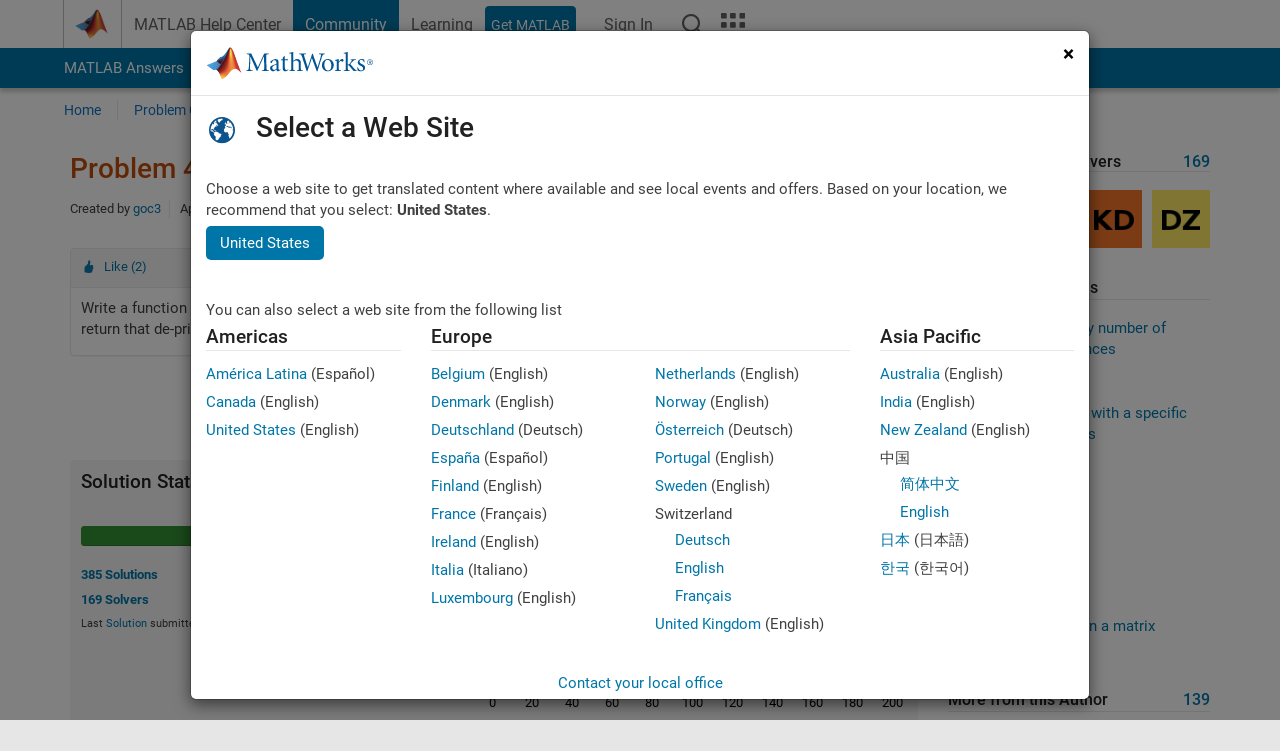

--- FILE ---
content_type: text/html; charset=utf-8
request_url: https://nl.mathworks.com/matlabcentral/cody/problems/42317-de-primed
body_size: 19003
content:
<!DOCTYPE html>
<html lang="en">
<head>
<meta http-equiv="Content-Type" content="text/html; charset=utf-8">
<meta charset="utf-8">
<meta name="viewport" content="width=device-width, initial-scale=1.0">
<link rel="icon" href="/etc.clientlibs/mathworks/clientlibs/customer-ui/templates/common/resources/images/favicon.20251211153853409.ico" type="image/x-icon">
<link rel='canonical' href='https://nl.mathworks.com/matlabcentral/cody/problems/42317-de-primed'><meta http-equiv="X-UA-Compatible" content="IE=edge">
<script src="/etc.clientlibs/mathworks/clientlibs/customer-ui/components/webvitals.min.20251211153853409.js"></script><script src="/etc.clientlibs/mathworks/clientlibs/customer-ui/components/jquery.min.20251211153853409.js"></script><script src="/etc.clientlibs/mathworks/clientlibs/customer-ui/components/jquery-migrate.min.20251211153853409.js"></script><link rel="stylesheet" href="/etc.clientlibs/mathworks/clientlibs/customer-ui/templates/common/core.min.20251211153853409.css" type="text/css">
<link rel="stylesheet" href="/etc.clientlibs/mathworks/clientlibs/customer-ui/templates/common.min.20251211153853409.css" type="text/css">
<link rel="stylesheet" href="/etc.clientlibs/mathworks/clientlibs/customer-ui/templates/common/footer.min.20251211153853409.css" type="text/css">
<link rel="stylesheet" href="/etc.clientlibs/mathworks/clientlibs/customer-ui/templates/matlabcentral.min.20251211153853409.css" type="text/css">
<link rel="stylesheet" href="/etc.clientlibs/mathworks/clientlibs/customer-ui/templates/mathworks-aem.min.20251211153853409.css" type="text/css">
<link rel="stylesheet" href="/etc.clientlibs/mathworks/clientlibs/customer-ui/components/searchrefine.min.20251211153853409.css" type="text/css">
<link rel="stylesheet" href="/etc.clientlibs/mathworks/clientlibs/customer-ui/components/panel.min.20251211153853409.css" type="text/css">
<link rel="stylesheet" href="/etc.clientlibs/mathworks/clientlibs/customer-ui/components/card.min.20251211153853409.css" type="text/css">
<link rel="stylesheet" href="/etc.clientlibs/mathworks/clientlibs/customer-ui/templates/search.min.20251211153853409.css" type="text/css">
<link href="/etc.clientlibs/mathworks/clientlibs/customer-ui/templates/common/resources/fonts/roboto/roboto-latin-italic-400.20251211153853409.woff2" rel="preload" as="font" type="font/woff2" crossorigin>
<link href="/etc.clientlibs/mathworks/clientlibs/customer-ui/templates/common/resources/fonts/roboto/roboto-latin-italic-500.20251211153853409.woff2" rel="preload" as="font" type="font/woff2" crossorigin>
<link href="/etc.clientlibs/mathworks/clientlibs/customer-ui/templates/common/resources/fonts/roboto/roboto-latin-italic-700.20251211153853409.woff2" rel="preload" as="font" type="font/woff2" crossorigin>
<link href="/etc.clientlibs/mathworks/clientlibs/customer-ui/templates/common/resources/fonts/roboto/roboto-latin-normal-400.20251211153853409.woff2" rel="preload" as="font" type="font/woff2" crossorigin>
<link href="/etc.clientlibs/mathworks/clientlibs/customer-ui/templates/common/resources/fonts/roboto/roboto-latin-normal-500.20251211153853409.woff2" rel="preload" as="font" type="font/woff2" crossorigin>
<link href="/etc.clientlibs/mathworks/clientlibs/customer-ui/templates/common/resources/fonts/roboto/roboto-latin-normal-700.20251211153853409.woff2" rel="preload" as="font" type="font/woff2" crossorigin>
<link href="/etc.clientlibs/mathworks/clientlibs/customer-ui/templates/common/resources/fonts/mathworks.20251211153853409.woff" rel="preload" as="font" type="font/woff" crossorigin>
<script id="analyticsDigitalData">digitalData = {
 "pageInstanceID" : document.title,
 "page" : {
   "pageInfo" : {
     "pageID" : window.location.pathname.replace(/\/$/, '').replace(/\.(\w)+$/, ''),
     "destinationURL" : window.location.href
   },
   "category" : {
     "primaryCategory" : "matlabcentral",
     "subCategory1" : "matlabcentral/cody",
     "subCategory2" : ""
   },
   "attributes" : {
        "descriptonCode" : "Cody_42317",
        "category" : ["prime"]
    }
 },
 "product" : [ {
   "productInfo" : { }
 } ],
 "component" : [ ],
 "events" : [ ],
 "user": [ ]
};
</script><script>(function(g,b,d,f){(function(a,c,d){if(a){var e=b.createElement("style");e.id=c;e.innerHTML=d;a.appendChild(e)}})(b.getElementsByTagName("head")[0],"at-body-style",d);setTimeout(function(){var a=b.getElementsByTagName("head")[0];if(a){var c=b.getElementById("at-body-style");c&&a.removeChild(c)}},f)})(window,document,"[class*='personalization-container']:not([id^='web-application']) {opacity: 0 !important}",1E3);</script><script src="//assets.adobedtm.com/d0cc0600946eb3957f703b9fe43c3590597a8c2c/satelliteLib-e8d23c2e444abadc572df06537e2def59c01db09.js" async></script><title>De-primed - MATLAB Cody - MATLAB Central
</title>
<meta name="csrf-param" content="authenticity_token" />
<meta name="csrf-token" content="4KgHIU_RnZr6PEZk05aJqTXNcpMOYzSO0ZPiRQF27yhhL7QrW86Th_mWcI5eiNyjzTk_0tZETZMVloOwcplgPA" />

<script src="/matlabcentral/cody/assets/application-e1c461e03b8855e0c99756dae8ef52ad07674842c63fd680583b8021353e7c74.js"></script>
<link rel="stylesheet" href="/matlabcentral/cody/assets/application-ecd54d68997a0d05c7926fd225b1501924212bdc8fdcaf2a1b85c1bdcc924ebe.css" />

<script src = "/matlabcentral/jscript/announcements_v1.js" data-app-name ="Cody"></script>
<script src = "https://nl.mathworks.com/matlabcentral/jscript/profile_card_v1.3.js" data-app-name="cody"></script>
<script src="/matlabcentral/jscript/community-typeahead-v2.js"></script>


<script src="/etc.clientlibs/mathworks/clientlibs/customer-ui/templates/mathworks-aem.min.20250219212258303.js"></script>
<script src="/etc.clientlibs/mathworks/clientlibs/customer-ui/templates/search.min.20250219212258303.js"></script>
<script src="/etc.clientlibs/mathworks/clientlibs/customer-ui/templates/search.min.20251107164749142.css"></script>

<script>
   document.addEventListener('DOMContentLoaded', function(){
     const possibleSelectors = ['#query', '#cody_in_page_search_problems'];
     possibleSelectors.forEach(selector => {
        const inputElement = document.querySelector(selector);
        if (inputElement) {
          const customElement = document.createElement('community-typeahead');
          customElement.setAttribute('input-selector', selector);
          customElement.setAttribute('quick-links', '[]');
          customElement.setAttribute('app', 'cody');
          customElement.setAttribute('env', "prod");
          customElement.setAttribute('site-language', 'en');
          customElement.setAttribute('blank-state', 'true');
          document.body.appendChild(customElement);
        }
     });
  });
</script>

<script type="text/javascript">
  // makerzone callout javascript
  $(document).ready(function() {
    $(".random_callout").each(function() {
      var callouts = $(this).find(".panel");
      callouts.hide().eq(Math.floor((Math.random()*callouts.length))).show();
    });

    $("a.disabled").on("click",function(event){
	event.preventDefault();
    });

  });
</script>
<script>
//visual indicator for spam moderation pending contents for moderators
</script>


                              <script>!function(a){var e="https://s.go-mpulse.net/boomerang/",t="addEventListener";if("False"=="True")a.BOOMR_config=a.BOOMR_config||{},a.BOOMR_config.PageParams=a.BOOMR_config.PageParams||{},a.BOOMR_config.PageParams.pci=!0,e="https://s2.go-mpulse.net/boomerang/";if(window.BOOMR_API_key="LERXA-6VNES-W6PXS-U8C7F-BXSZH",function(){function n(e){a.BOOMR_onload=e&&e.timeStamp||(new Date).getTime()}if(!a.BOOMR||!a.BOOMR.version&&!a.BOOMR.snippetExecuted){a.BOOMR=a.BOOMR||{},a.BOOMR.snippetExecuted=!0;var i,_,o,r=document.createElement("iframe");if(a[t])a[t]("load",n,!1);else if(a.attachEvent)a.attachEvent("onload",n);r.src="javascript:void(0)",r.title="",r.role="presentation",(r.frameElement||r).style.cssText="width:0;height:0;border:0;display:none;",o=document.getElementsByTagName("script")[0],o.parentNode.insertBefore(r,o);try{_=r.contentWindow.document}catch(O){i=document.domain,r.src="javascript:var d=document.open();d.domain='"+i+"';void(0);",_=r.contentWindow.document}_.open()._l=function(){var a=this.createElement("script");if(i)this.domain=i;a.id="boomr-if-as",a.src=e+"LERXA-6VNES-W6PXS-U8C7F-BXSZH",BOOMR_lstart=(new Date).getTime(),this.body.appendChild(a)},_.write("<bo"+'dy onload="document._l();">'),_.close()}}(),"".length>0)if(a&&"performance"in a&&a.performance&&"function"==typeof a.performance.setResourceTimingBufferSize)a.performance.setResourceTimingBufferSize();!function(){if(BOOMR=a.BOOMR||{},BOOMR.plugins=BOOMR.plugins||{},!BOOMR.plugins.AK){var e=""=="true"?1:0,t="",n="gqh5jeiccdudy2lqoa2a-f-078bcec96-clientnsv4-s.akamaihd.net",i="false"=="true"?2:1,_={"ak.v":"39","ak.cp":"1460381","ak.ai":parseInt("195948",10),"ak.ol":"0","ak.cr":9,"ak.ipv":4,"ak.proto":"h2","ak.rid":"1bf4ae9e","ak.r":44331,"ak.a2":e,"ak.m":"x","ak.n":"essl","ak.bpcip":"52.15.212.0","ak.cport":48012,"ak.gh":"23.33.23.24","ak.quicv":"","ak.tlsv":"tls1.3","ak.0rtt":"","ak.0rtt.ed":"","ak.csrc":"-","ak.acc":"","ak.t":"1768976436","ak.ak":"hOBiQwZUYzCg5VSAfCLimQ==HQzyGqcTeAdt5Z/EX1acxK06X/RvU900N3VlV+z1coxvUzeoLoj1+eIDprBcCHjx0bNQbBdqslPt6HKPSbeuCgB2no3Yu91S7LlWnG2RmG0iQZ/Ir2HVErzpgW49XZqC/qVyp7Bc/u+PG3JyV98pETn47Q22RXbGXMh4Xn7KN8nduiAqJXYEVshRck2gx9O82L0eCfwtRUl1WEMXJ7S+CgW5qVSvXriPRuAPZWM4nLEjsD0ebRcLbbH7UHCw/w2Uq52BD3czFUA8UmYrzmeh8kIz7tOj9P13NoFqfFMMl/Tk3jCLH/r632ix+kJDL5sfZd8v6AlWvcK9dfKivwhM3WmiIaIu/xL25N31SC+ubwgSh4tRv8zNLEx6YRaccnghAMIhlKyokb1nzj7kGluCCQ4DOrgThId6ATDKZHAlbUY=","ak.pv":"296","ak.dpoabenc":"","ak.tf":i};if(""!==t)_["ak.ruds"]=t;var o={i:!1,av:function(e){var t="http.initiator";if(e&&(!e[t]||"spa_hard"===e[t]))_["ak.feo"]=void 0!==a.aFeoApplied?1:0,BOOMR.addVar(_)},rv:function(){var a=["ak.bpcip","ak.cport","ak.cr","ak.csrc","ak.gh","ak.ipv","ak.m","ak.n","ak.ol","ak.proto","ak.quicv","ak.tlsv","ak.0rtt","ak.0rtt.ed","ak.r","ak.acc","ak.t","ak.tf"];BOOMR.removeVar(a)}};BOOMR.plugins.AK={akVars:_,akDNSPreFetchDomain:n,init:function(){if(!o.i){var a=BOOMR.subscribe;a("before_beacon",o.av,null,null),a("onbeacon",o.rv,null,null),o.i=!0}return this},is_complete:function(){return!0}}}}()}(window);</script></head>
<body class="-is_bootstrap3
		   
		   templateservice
		  
		  
		  
 		  
		  -has_usernav
		  -is_full_header
		  
		  " data-cid="mktg">

	<a class="skip_link sr-only" href="#skip_link_anchor" tabindex="1">Skip to content</a>

	
	


	<div class="sticky-top" id="sticky_container">
		

	<header class="-has_matrix
					 -has_mwa
					 -has_store
					 -has_topnav
					 -has_subnav
					 -has_slidingnav"><nav class="navbar navbar-expand-lg" aria-label="Main navigation"><div class="container-fluid container-lg">
				<div class="d-lg-flex flex-row align-items-center" id="header_content_container">
					<a href="/?s_tid=user_nav_logo" class="navbar-brand d-inline-flex">
						
						<img src="/etc.clientlibs/mathworks/clientlibs/customer-ui/templates/common/resources/images/mathworks-logo-membrane.20251211153853409.svg" class="mw_logo" alt="MathWorks" width="34" height="30"></a>

					<div class="sectionHead sectionhead containsResourceName resourceClass-sectionhead">


	<p class="d-inline-flex d-lg-none h1">
		<a href="/matlabcentral/cody/" class="add_cursor_pointer">Cody</a>
		
</p>	




</div>


					<div class="d-flex d-lg-none" id="global_mobile_actuator_container_search">
						<button class="navbar-toggler btn collapsed" id="global_search_mobile_actuator" type="button" data-toggle="collapse" data-bs-toggle="collapse" data-target="#global_search_mobile" data-bs-target="#global_search_mobile" aria-controls="global_search_mobile" aria-expanded="false" aria-label="Toggle Search">
							<span class="icon-search"></span>
						</button>
					</div>
					<div class="navbar-collapse collapse" id="global_search_mobile">
						<div id="global_search_mobile_placeholder"></div>
						<div id="global_search_container">
							<div class="sectionHeadSearchBox sectionheadsearchbox containsResourceName resourceClass-sectionheadsearchbox">

	

	
		
    
<script src="/etc.clientlibs/mathworks/clientlibs/customer-ui/components/sectionheadsearchbox/bs5.min.20251211153853409.js"></script><link rel="stylesheet" href="/etc.clientlibs/mathworks/clientlibs/customer-ui/components/typeahead.min.20251211153853409.css" type="text/css">
<form name="search" id="site_search" class="site_search" action="/matlabcentral/cody/problems" method="get">
			<div class="input-group dropdown">
				<label id="search-mathworks" class="visually-hidden" for="query">Search Cody Problems</label>
				<input type="hidden" name="c[]" id="site_search_collection" value="cody_problem"><input type="search" name="term" id="query" class="form-control conjoined_search" aria-autocomplete="list" autocomplete="off" role="combobox" aria-controls="search_suggestions" aria-haspopup="listbox" aria-expanded="true" aria-activedescendant placeholder="Search Cody Problems" data-site-domain="nl" data-site-language="en" data-typeahead-proxy-url="https://services.mathworks.com/typeahead" data-typeahead-result-count="10" data-label-suggestions="Suggestions" data-label-see-all-results="See all results" aria-labelledby="search-mathworks" aria-owns="sectionHeadSearchDropdown"><button class="btn btn_color_blue btn-outline dropdown-toggle" type="button" data-toggle="dropdown" data-bs-toggle="dropdown" aria-expanded="false" id="site_search_selector">Cody Problems</button>
				<ul class="dropdown-menu dropdown-menu-end" id="sectionHeadSearchDropdown">
<li><a class="dropdown-item" href="#" data-placeholder="Search Help Center" data-collection="support" data-action="https://nl.mathworks.com/support/search.html" data-parameter="q">Help Center</a></li>
					
						<li style="display:none;"><a class="dropdown-item" href="#" data-placeholder="Search Cody Problems" data-collection="cody_problem" data-action="https://nl.mathworks.com/matlabcentral/cody/problems" data-parameter="term">Cody Problems</a></li>
					
					<li><a class="dropdown-item" href="#" data-placeholder="Search MathWorks.com" data-collection="entire_site" data-action="https://nl.mathworks.com/search.html" data-parameter="q">MathWorks</a></li>
				</ul>
<button type="submit" id="searchbutton" class="btn btn_color_blue btn-outline icon-search" aria-label="Search"></button>
			</div>
		</form>
	

	

</div>

						</div>
					</div>


					<div class="d-flex d-lg-none" id="global_mobile_actuator_container_navigation">
						<button class="navbar-toggler collapsed btn" id="global_navigation_mobile_actuator" type="button" data-toggle="collapse" data-bs-toggle="collapse" data-target="#global_navigation" data-bs-target="#global_navigation" aria-controls="global_navigation" aria-expanded="false" aria-label="${alwaystranslate:'Toggle Main Navigation'}">
							<span class="icon-menu-full"></span>
						</button>
					</div>
					<div class="collapse navbar-collapse" id="global_navigation">
						
						<div class="topNavigation topnavigation containsResourceName resourceClass-topnavigation">



	<ul class="navbar-nav flex-grow-1 align-items-lg-center mb-0">
<li class="nav-item dropdown" id="globalnav_item_helpcenter">
				
	
	
	

	

	<a href="/help/?s_tid=user_nav_help" class="nav-link ">

		

		
			
			MATLAB Help Center</a>

		
		
	

				
			</li>
		
			<li class="nav-item dropdown" id="globalnav_item_community">
				
	
	
	

	

	<a href="/matlabcentral/?s_tid=user_nav_community" class="nav-link active ">

		

		
			
			Community</a>

		
		
	

				
			</li>
		
			<li class="nav-item dropdown" id="globalnav_item_learning">
				
	
	
	

	

	<a href="https://matlabacademy.mathworks.com/?s_tid=user_nav_learning" class="nav-link ">

		

		
			
			Learning</a>

		
		
	

				
			</li>
		

		
		<li class="nav-item  -alignment_lg_end" id="globalnav_item_matlab">
			
			

			
	
	
	

	

	<a href="https://login.mathworks.com/embedded-login/landing.html?cid=getmatlab&amp;s_tid=user_nav_getml" style="display:none !important;" class="not-logged-in btn btn_color_blue d-block d-lg-inline-flex ">

		

		
			
			Get MATLAB</a>

		
		
	

			
	
	
	

	

	<a href="https://login.mathworks.com/embedded-login/landing.html?cid=getmatlab&amp;s_tid=user_nav_getml" style="display:none !important;" class="logged-in btn btn_color_blue d-block d-lg-inline-flex ">

		

		
			
			MATLAB</a>

		
		
	


		</li>

		
		
			<li class="nav-item dropdown -alignment_lg_end" id="globalnav_item_mwa">
				<a href="#" class="nav-link headernav_login mwa-nav_login" id="mwanav_item_login" style="display: none;" aria-label="Sign In to Your MathWorks Account">
					Sign In
				</a>

				<a href="#" class="nav-link headernav_logout dropdown-toggle" id="mwanav_actuator" role="button" data-toggle="dropdown" data-bs-toggle="dropdown" aria-expanded="false" style="display: none;" title="Access your MathWorks Account">
					<span class="mwanav_avatar mwa_image_drop_down"></span>
					<span class="mobile_account_name visually_hidden_xxl visually_hidden_xl visually_hidden_lg hidden-md hidden-lg"></span>
				</a>
				<ul class="dropdown-menu dropdown-menu-lg-end" id="mwanav_dropdown_menu">
<li id="mwanav_item_account"><a class="mwa-account dropdown-item">My Account</a></li>
					<li id="mwanav_item_community"><a class="mwa-community-profile dropdown-item">My Community Profile</a></li>
					<li id="mwanav_item_associate"><a class="mwa-link-license dropdown-item">Link License</a></li>
					<li><hr class="dropdown-divider"></li>
					<li id="mwanav_item_logout"><a class="mwa-logout dropdown-item">Sign Out</a></li>
				</ul>
</li>
		

		

		

		<li class="nav-item d-block d-lg-none" id="globalnav_item_mobile_cta_support">
			
	
	
	

	

	<a href="/support/contact_us.html" id="mobile_cta_support" class="nav-link ">

		

		
			<span class="icon-phone"></span>
			Contact MathWorks Support</a>

		
		
	

		</li>

		<li class="nav-item d-block d-lg-none" id="globalnav_item_mobile_cta_corporate">
			
	
	
	

	

	<a href="/" id="mobile_cta_corporate" class="nav-link ">

		

		
			<span class="icon-membrane"></span>
			Visit mathworks.com</a>

		
		
	

		</li>

		<li class="nav-item dropdown d-none d-lg-block -alignment_lg_end" id="globalnav_item_search">
			<a href="#" class="nav-link dropdown-toggle" role="button" data-toggle="dropdown" data-bs-toggle="dropdown" aria-expanded="false" aria-label="Search"><span class="icon-search"></span></a>
			<div class="dropdown-menu">
				<div class="container-lg">
					<div class="row align-items-center">
						
						
							<div class="col">
								<div id="global_search_desktop_placeholder"></div>
							</div>
						
					</div>
				</div>
			</div>
		</li>

		<li class="nav-item d-none d-lg-block -alignment_lg_end" id="globalnav_item_matrix">
			<mw-matrix lang="en" tier="DOTCOM" env="prod" bsversion="bs5" class="nav-link" host="https://nl.mathworks.com"></mw-matrix>
</li>
	</ul>
</div>

					</div>
				</div>

				
			</div>
		</nav></header><div class="subnav" id="subnav">
			<div class="subnav_container">
				<div class="container-fluid container-lg">
					<div class="row">
						<div class="col-12">
							<div class="slidingNav slidingnav containsResourceName resourceClass-slidingnav">

<div id="sliding_nav" class="splide" data-item-per-page="8">
	<div class="splide__track">
		<ul class="splide__list">
<li id="mlcsubnav_answers" class="splide__slide  mlcsubnav_answers">
						
	
	
	

	

	<a href="/matlabcentral/answers/index/?s_tid=gn_mlc_an" class=" ">

		

		
			
			MATLAB Answers</a>

		
		
	

					</li>
				
				
			
				
					<li id="mlcsubnav_fx" class="splide__slide  mlcsubnav_fx">
						
	
	
	

	

	<a href="/matlabcentral/fileexchange/?s_tid=gn_mlc_fx_files" class=" ">

		

		
			
			File Exchange</a>

		
		
	

					</li>
				
				
			
				
					<li id="mlcsubnav_cody" class="splide__slide active mlcsubnav_cody">
						
	
	
	

	

	<a href="/matlabcentral/cody/?s_tid=gn_mlc_cody" class=" ">

		

		
			
			Cody</a>

		
		
	

					</li>
				
				
			
				
					<li id="mlcsubnav_playground" class="splide__slide  mlcsubnav_playground">
						
	
	
	

	

	<a href="/matlabcentral/playground?s_tid=gn_mlc_playground" class=" ">

		

		
			
			AI Chat Playground</a>

		
		
	

					</li>
				
				
			
				
					<li id="mlcsubnav_discussions" class="splide__slide  mlcsubnav_discussions">
						
	
	
	

	

	<a href="/matlabcentral/discussions?s_tid=gn_mlc_disc" class=" ">

		

		
			
			Discussions</a>

		
		
	

					</li>
				
				
			
				
					<li id="mlcsubnav_contests" class="splide__slide  mlcsubnav_contests">
						
	
	
	

	

	<a href="/matlabcentral/contests.html?s_tid=gn_mlc_contests" class=" ">

		

		
			
			Contests</a>

		
		
	

					</li>
				
				
			
				
					<li id="mlcsubnav_blogs" class="splide__slide  mlcsubnav_blogs">
						
	
	
	

	

	<a href="https://blogs.mathworks.com/?s_tid=gn_mlc_blg" class=" ">

		

		
			
			Blogs</a>

		
		
	

					</li>
				
				
			
				
				<li id="mlcsubnav_more" class="splide__slide dropdown mlcsubnav_more">
					<a href="#" class="dropdown-toggle" data-toggle="dropdown" data-bs-toggle="dropdown" role="button" aria-haspopup="true" aria-expanded="false">More<span class="caret"></span></a>
					<ul class="dropdown-menu">
<li class=" ">
								
	
	
	

	

	<a href="/matlabcentral/content/communities.html?s_tid=gn_mlc_tbc_dl" class="dropdown-item ">

		

		
			
			Communities</a>

		
		
	

								
							</li>
							
						
							<li class=" ">
								
	
	
	

	

	<a href="/matlabcentral/community/onramps/mlc_treasure_hunt?s_tid=gn_mlc_hunt" class="dropdown-item ">

		

		
			
			Treasure Hunt</a>

		
		
	

								
							</li>
							
						
							<li class=" ">
								
	
	
	

	

	<a href="/matlabcentral/profile/authors/search?s_tid=gn_mlc_people" class="dropdown-item ">

		

		
			
			People</a>

		
		
	

								
							</li>
							
						
							<li class=" ">
								
	
	
	

	

	<a href="/matlabcentral/content/community-advisors.html?s_tid=gn_mlc_cab" class="dropdown-item ">

		

		
			
			Community Advisors</a>

		
		
	

								
							</li>
							
						
							<li class=" ">
								
	
	
	

	

	<a href="/matlabcentral/profile/badges/all?s_tid=gn_mlc_bdgs" class="dropdown-item ">

		

		
			
			Virtual Badges</a>

		
		
	

								
							</li>
							
						
							<li class=" ">
								
	
	
	

	

	<a href="/matlabcentral/content/about.html?s_tid=gn_mlc_about" class="dropdown-item ">

		

		
			
			About</a>

		
		
	

								
							</li>
							
						
					</ul>
</li>
			
		</ul>
</div>
</div>
<div>
	<div class="cq-placeholder" data-emptytext="Sliding Navigation"></div>
</div>

    
<link rel="stylesheet" href="/etc.clientlibs/mathworks/clientlibs/customer-ui/components/splide.min.20251211153853409.css" type="text/css">
<link rel="stylesheet" href="/etc.clientlibs/mathworks/clientlibs/customer-ui/components/slidingnav.min.20251211153853409.css" type="text/css">
<script src="/etc.clientlibs/mathworks/clientlibs/customer-ui/components/splide.min.20251211153853409.js"></script><script src="/etc.clientlibs/mathworks/clientlibs/customer-ui/components/slidingnav.min.20251211153853409.js"></script>
</div>

						</div>
					</div>
				</div>
			</div>
		</div>
		

	
	<div class="localnav" id="localnav">
		<div class="localnav_container">
			<div class="container-fluid container-lg">
				<div class="row">
					<div class="col-12">
						<nav class="navbar navbar-expand-lg" aria-label="Local Navigation"><button class="navbar-toggler" type="button" id="localnav_actuator" data-toggle="collapse" data-bs-toggle="collapse" data-target="#local_navigation" data-bs-target="#local_navigation" aria-controls="localnav" aria-expanded="false" aria-label="Toggle navigation"><span class="icon-kebab"></span></button>
							<div class="collapse navbar-collapse" id="local_navigation">
								<div class="localNavigation localnav containsResourceName resourceClass-localnav">



	
	<ul class="navbar-nav" id="localnav_navbar">
 <li class="nav-item" id="cody_home_list"><a href="/matlabcentral/cody/" class="nav-link">Home</a></li> <li class="nav-item" id="cody_groups_list"><a href="/matlabcentral/cody/groups" class="nav-link">Problem Groups</a></li> <li class="nav-item" id="cody_problems_list"><a href="/matlabcentral/cody/problems" class="nav-link">Problems</a></li> <li class="nav-item" id="nav_players_list"><a href="/matlabcentral/cody/players" class="nav-link">Players</a></li> <li class="nav-item dropdown"><a href="" class="nav-link dropdown-toggle" role="button" data-toggle="dropdown" data-bs-toggle="dropdown" aria-expanded="false">More</a><ul class="dropdown-menu"><li id="nav_solution_list"><a href="/matlabcentral/cody/solutions" class="dropdown-item">Solutions</a></li><li id="cody_recent_activitiy_id"><a href="/matlabcentral/cody/activities" class="dropdown-item">Recent Activity</a></li></ul></li> <li class="nav-item" id="nav_about_cody"><a href="https://www.mathworks.com/matlabcentral/content/cody/about.html" class="nav-link">Help</a></li>
</ul>
</div>

							</div>
						</nav>
</div>
				</div>
			</div>
		</div>
	</div>



	</div>





	
		

		
			
			
			
				<div class="content_container" id="content_container">
					
					<main id="skip_link_anchor" tabindex="-1"><section><div class="mainParsys parsys containsResourceName resourceClass-parsys">
<div class="cssjs containsResourceName section resourceClass-cssjs">






<style>
body:not(.-has_usernav,.-has_corporatenav){}body:not(.-has_usernav,.-has_corporatenav) .typeahead_container.dropdown-menu{margin-top:11px;border-radius:0 0 4px 4px}body:not(.-has_usernav,.-has_corporatenav).typeahead_modal .header{position:relative;z-index:1035}body:not(.-has_usernav,.-has_corporatenav).typeahead_modal .modal-backdrop{z-index:1034}body:not(.-has_usernav,.-has_corporatenav).typeahead_modal .search .input-group.active_typeahead{z-index:1037}body:not(.-has_usernav,.-has_corporatenav)#responsive_offcanvas.modal-open.typeahead_modal{padding-right:0!important;overflow-y:scroll}body:not(.-has_usernav,.-has_corporatenav)#responsive_offcanvas.modal-open.typeahead_modal .row-offcanvas{height:calc(100vh - 98px);overflow:hidden}@media (max-width:767px){body:not(.-has_usernav,.-has_corporatenav){}body:not(.-has_usernav,.-has_corporatenav).modal-open.typeahead_modal{padding-right:0!important;overflow-y:hidden}body:not(.-has_usernav,.-has_corporatenav).modal-open.typeahead_modal .typeahead_container.dropdown-menu{padding-left:15px;margin-top:0;border:none;border-radius:0}body:not(.-has_usernav,.-has_corporatenav).modal-open.typeahead_modal .section_header .typeahead_container.dropdown-menu{width:calc(100vw - (100vw - 100%))!important;height:calc(100vh - 98px)!important;margin-left:-15px}body:not(.-has_usernav,.-has_corporatenav).modal-open.typeahead_modal .content_container .typeahead_container.dropdown-menu{width:100vw!important;margin-top:9px;margin-left:-15px}body:not(.-has_usernav,.-has_corporatenav)#responsive_offcanvas.modal-open.typeahead_modal #search_scope_support .input-group{position:initial}body:not(.-has_usernav,.-has_corporatenav)#responsive_offcanvas.modal-open.typeahead_modal{overflow-y:scroll}body:not(.-has_usernav,.-has_corporatenav)#responsive_offcanvas.modal-open.typeahead_modal .section_header .typeahead_container.dropdown-menu{margin-left:0}}body:not(.-has_usernav,.-has_corporatenav) .typeahead_container{max-height:calc(100vh - 46px - 52px - 20px);overflow-y:auto}body:not(.-has_usernav,.-has_corporatenav) .typeahead_container dl{width:100%;margin-bottom:26px;float:left;position:relative}body:not(.-has_usernav,.-has_corporatenav) .typeahead_container dt{width:90px;float:left;color:#c04c0b;font-weight:bold;position:absolute}body:not(.-has_usernav,.-has_corporatenav) .typeahead_container dd{width:calc(100% - 101px);max-height:270px;padding:0;margin:0 0 0 101px;float:left;overflow-y:auto}body:not(.-has_usernav,.-has_corporatenav) .typeahead_container dd ul.list-unstyled>li{margin-bottom:10px}body:not(.-has_usernav,.-has_corporatenav) .typeahead_container *{font-size:14px;line-height:1.25}body:not(.-has_usernav,.-has_corporatenav) .typeahead_container :last-child{margin-bottom:0!important}body:not(.-has_usernav,.-has_corporatenav) .typeahead_container a:not(.see_all_results){padding-right:30px;color:#212121!important;display:block;text-decoration:none!important;transition:background-color 0.3s ease}body:not(.-has_usernav,.-has_corporatenav) .typeahead_container a:not(.see_all_results):hover{background-color:#f5f5f5}body:not(.-has_usernav,.-has_corporatenav) .typeahead_container a:not(.see_all_results):active{background-color:#e6e6e6}body:not(.-has_usernav,.-has_corporatenav) .typeahead_container a.see_all_results{overflow:hidden;position:relative}body:not(.-has_usernav,.-has_corporatenav) .typeahead_container li.selected-suggestion,body:not(.-has_usernav,.-has_corporatenav) .typeahead_container li.selected-suggestion a{background-color:#f5f5f5}body:not(.-has_usernav,.-has_corporatenav) .typeahead_container li.suggestion{width:auto;padding:0;color:inherit;cursor:default;float:none;line-height:inherit}body:not(.-has_usernav,.-has_corporatenav) .typeahead_container .suggestion_summary{width:100%;display:block;overflow:hidden;text-overflow:ellipsis;white-space:nowrap}body:not(.-has_usernav,.-has_corporatenav) .typeahead_container .suggestion_highlight{color:#212121;font-weight:bold}body:not(.-has_usernav,.-has_corporatenav) .typeahead_container .suggestion_product{color:#616161;display:block}body:not(.-has_usernav,.-has_corporatenav) .typeahead_container dl.typeahead_suggestions dt{padding-top:5px}body:not(.-has_usernav,.-has_corporatenav) .typeahead_container dl.typeahead_suggestions dd ul.list-unstyled>li{margin-bottom:0}body:not(.-has_usernav,.-has_corporatenav) .typeahead_container dl.typeahead_suggestions a{padding-top:5px;padding-bottom:5px}body:not(.-has_usernav,.-has_corporatenav) .typeahead_container.typeahead_type_grouped{margin-left:-100px;padding:20px 0 20px 10px}body:not(.-has_usernav,.-has_corporatenav) .typeahead_container.typeahead_type_basic{padding:15px 0}body:not(.-has_usernav,.-has_corporatenav) .typeahead_container.typeahead_type_basic dl{float:none}body:not(.-has_usernav,.-has_corporatenav) .typeahead_container.typeahead_type_basic dt{display:none}body:not(.-has_usernav,.-has_corporatenav) .typeahead_container.typeahead_type_basic dd{width:100%;max-height:none;margin-left:0;float:none;overflow-y:visible}body:not(.-has_usernav,.-has_corporatenav) .typeahead_container.typeahead_type_basic a{padding-left:10px}body:not(.-has_usernav,.-has_corporatenav) .typeahead_container.typeahead_option_remove_suggestions li{padding-right:65px;position:relative}body:not(.-has_usernav,.-has_corporatenav) .typeahead_container.typeahead_option_remove_suggestions li:hover{background-color:#f5f5f5}body:not(.-has_usernav,.-has_corporatenav) .typeahead_container.typeahead_option_remove_suggestions li.more_suggestions:hover{background-color:transparent}body:not(.-has_usernav,.-has_corporatenav) .typeahead_container.typeahead_option_remove_suggestions a{padding-right:0;margin-right:30px}body:not(.-has_usernav,.-has_corporatenav) .typeahead_container.typeahead_option_remove_suggestions a:hover{background-color:transparent}body:not(.-has_usernav,.-has_corporatenav) .typeahead_container.typeahead_option_remove_suggestions a.remove_suggestion{margin-right:15px;color:#616161!important;display:inline-block;float:right;font-size:13px;position:absolute;top:50%;right:0;text-align:right;transform:translateY(-50%)}body:not(.-has_usernav,.-has_corporatenav) .typeahead_container.typeahead_option_remove_suggestions a.remove_suggestion:focus,body:not(.-has_usernav,.-has_corporatenav) .typeahead_container.typeahead_option_remove_suggestions a.remove_suggestion:hover{color:#0076a8!important;text-decoration:underline!important}body:not(.-has_usernav,.-has_corporatenav) .typeahead_container.typeahead_option_remove_suggestions li.selected-suggestion{background-color:#f5f5f5}body:not(.-has_usernav,.-has_corporatenav) .typeahead_container.typeahead_option_remove_suggestions li.selected-suggestion a{background-color:transparent}@media (min-width:768px) and (max-width:991px){body:not(.-has_usernav,.-has_corporatenav) .typeahead_container dd ul.list-unstyled>li{margin-bottom:15px}body:not(.-has_usernav,.-has_corporatenav) .typeahead_container a:not(.icon-chevron){padding-right:20px}body:not(.-has_usernav,.-has_corporatenav) .typeahead_container dl.typeahead_suggestions dd ul.list-unstyled>li{margin-bottom:5px}body:not(.-has_usernav,.-has_corporatenav) .typeahead_container.typeahead_option_remove_suggestions a{padding-right:0}}@media (max-width:767px){body:not(.-has_usernav,.-has_corporatenav) .typeahead_container dl{margin-bottom:20px;float:none}body:not(.-has_usernav,.-has_corporatenav) .typeahead_container dt{width:100%;margin-bottom:15px;float:none;position:relative}body:not(.-has_usernav,.-has_corporatenav) .typeahead_container dd{width:100%;margin-left:0;float:none}body:not(.-has_usernav,.-has_corporatenav) .typeahead_container dd ul.list-unstyled>li{margin-bottom:15px}body:not(.-has_usernav,.-has_corporatenav) .typeahead_container a:not(.icon-chevron){padding-right:26px}body:not(.-has_usernav,.-has_corporatenav) .typeahead_container dl.typeahead_suggestions dd ul.list-unstyled>li{margin-bottom:5px}body:not(.-has_usernav,.-has_corporatenav) .typeahead_container.typeahead_type_grouped{padding:8px 0;margin-left:0}body:not(.-has_usernav,.-has_corporatenav) .typeahead_container.typeahead_type_grouped dt{padding-left:11px}body:not(.-has_usernav,.-has_corporatenav) .typeahead_container.typeahead_type_grouped a:not(.icon-chevron){padding-left:11px}body:not(.-has_usernav,.-has_corporatenav) .typeahead_container.typeahead_type_grouped a.icon-chevron{margin-left:11px}body:not(.-has_usernav,.-has_corporatenav) .typeahead_container.typeahead_type_basic{padding:3px 0}body:not(.-has_usernav,.-has_corporatenav) .typeahead_container.typeahead_option_remove_suggestions a{padding-right:0}}body:not(.-has_usernav,.-has_corporatenav) #suggestions.typeahead_v2{margin-top:11px;border:1px solid rgba(0,0,0,0.15);border-radius:0 0 4px 4px;box-shadow:0 6px 12px rgba(0,0,0,0.175)}body:not(.-has_usernav,.-has_corporatenav) #suggestions.typeahead_v2 .typeahead_container.typeahead_type_grouped{margin-left:0;overflow-x:hidden}@media (min-width:768px){body:not(.-has_usernav,.-has_corporatenav) #suggestions.typeahead_v2{margin-left:-100px}}@media (max-width:767px){body:not(.-has_usernav,.-has_corporatenav) #suggestions.typeahead_v2{width:calc(100% - 54px - 15px)!important;margin:0}}
</style>
</div>
<div class="targetcontainer containsResourceName resourceClass-targetcontainer section">



<div class="personalization-container " id="web-application-body-container">
	<div>
<div class="targetContent parsys containsResourceName resourceClass-parsys"><div class="container">
  <div class="row">
    <div class="col-xs-12 col-md-8 col-lg-9">
      <div><div id="mainbody">
	<h1 id='problem_title' class="add_font_color_emphasize">Problem 42317. De-primed</h1>
	<div class="row">
		<div class="col-xs-12 add_margin_10">
			<div class="author-info small add_margin_5 pull-left">
				<ul class="list-inline">
					<li>Created by <a title="Score: 51409, Badges: 217" style="color: #0076a8; text-decoration: none;" class="author_inline notification-link" data-locale-id="en" href="/matlabcentral/cody/players/5349647">goc3</a></li>
					<li class="add_list_separator_left"><span class="part_of"></span><a href="#" class="group_text" data-toggle="modal" data-target="#standards_doc_modal_02"></a></li>
				</ul>

			</div>
			<!-- Modal -->
<div class="modal fade" id="standards_doc_modal_02" tabindex="-1" role="dialog" aria-labelledby="standards_doc_modal_02_label">
  <div class="modal-dialog" role="document">
    <div class="modal-content">
      <div class="modal-header">
        <button type="button" class="close" data-dismiss="modal" aria-label="Close"><span aria-hidden="true">&times;</span></button>
        <h4 class="modal-title add_margin_0" id="standards_doc_modal_02_label"></h4>
      </div>
      <div class="modal-body group_problem_metadata">
      </div>
    </div>
  </div>
</div>

			<div class="detail_controls small add_margin_5 pull-right pull_left_xs">
        <ul class="list-unstyled list-inline add_margin_0">
				</ul>
			</div>
		</div>
	</div>
</div>

<script type="text/javascript">
	var problem = $.problemAppearInGroups();
	var text = "Appears in ";
	var title = "By solving this problem, you will make progress in the following group(s)"
	var groups_path = "/matlabcentral/cody/groups"
	problem.appearsIn(42317, 1, text, title, groups_path);
</script>


<div class="panel panel-default add_margin_20">
    <div class='panel-heading'>
  <div class='row small'>
    <div class="col-xs-2 col-md-2">
      <div class="like add_margin_0 pull-left">
        <div id="problem_42317_like_comment_widget_div">
	<div class="like-unlike-comment add_margin_0">
		<div class="row">
			<div class="col-xs-12">
				<div class="pull-left">
					<div id="problem_42317_like_link_div" class="like-unlike">
    <a class="icon-16 icon-like" disable_with="Liking..." id="problem_42317_like_link" data-remote="true" rel="nofollow" data-method="post" href="/matlabcentral/cody/problems/42317-de-primed/likes"><span class='hidden-xs'>Like (2)</span></a>

</div>

				</div>
			</div>
		</div>
	</div>
</div>

      </div>
    </div>

    <div class="col-xs-6 col-md-6">
      <div class="add_margin_0 pull-left">
        <div id=problem_42317_difficulty_component>

        </div>
      </div>
    </div>
    <div class="col-xs-4 col-md-4">
      <ul class="list-unstyled list-inline pull-right add_margin_0">
        <li class="solve_later ">
            <a class="icon-16 solve_later_problem icon-bookmark" id="solve_later_problem" rel="nofollow" href="https://nl.mathworks.com/login?uri=https%3A%2F%2Fnl.mathworks.com%2Fmatlabcentral%2Fcody%2Fproblems%2F42317-de-primed&amp;form_type=community"><span class='hidden-xs'>Solve Later&nbsp;</span></a>
          <span class='visible-xs'>&nbsp;</span>
        </li>
        <li class="add_to_group " id="add_to_group"></li>
      </ul>
    </div>
  </div>
</div>

<script src="/matlabcentral/onlinelearning/cody-client/codyclient.js"></script>

<script type="text/javascript">
		$(function () {
        $('.add_to_group').click(function(event) {
          window.location.href = "https://nl.mathworks.com/login?uri=https%3A%2F%2Fnl.mathworks.com%2Fmatlabcentral%2Fcody%2Fproblems%2F42317-de-primed&amp;form_type=community";
          event.stopImmediatePropagation();
        })

      var showConfirmation = function() {
        $('#alert_messages').remove();
        $(".container #mainbody").append("<div id=\"alert_messages\">\n  <div class=\"alert alert-success\"> <span class=\"alert_icon icon-alert-success\"><\/span>\n    <button type=\"button\" class=\"close\" data-dismiss=\"alert\" aria-label=\"Close\"><span aria-hidden=\"true\">&times;<\/span><\/button>\n    <h3 class=\"icon m_success\">\n      \n    <\/h3>\n  <\/div>\n<\/div>\n\n");
      };

      var codyClient = new CodyClient();
      codyClient.renderAddToGroups(
        "add_to_group",
        42317,
        undefined,
        "icon-16 icon-add-to-list",
        "https://nl.mathworks.com/matlabcentral/cody/",
        showConfirmation
      );
		});
</script>

<script>getProblemDifficultyProperties(42317, false);</script>
	<div class="panel-body">
		<div class="description_wrapper">
			<div id="static_description_html">
				<p>Write a function that will multiply every prime number in the array or matrix by two, leaving all other numbers the same, and return that de-primed array or matrix. One will be treated as prime in this problem.</p>
			</div>
		</div>
	</div>
</div>
<div class="problem-actions clearfix add_margin_50">
  <div class="solve pull-right">
		<a rel="nofollow" id="solve_problem_button" class=" btn btn_secondary add_margin_0" href="/matlabcentral/cody/problems/42317-de-primed/solutions/new">Solve</a>
  </div>
</div>
<div class="panel panel_color_default panel_color_fill add_margin_20" id="solution_statistics">
	<div class="panel-body">
	<h3>Solution Stats</h3>
		<div class="row">
			<div id="problem_info" class="col-xs-12 col-md-12 col-lg-5 small">
				<div id="correct_incorrect">
					<div class="progress" data-toggle="tooltip" data-placement="top" title="45.71% Correct, 54.29% Incorrect">
					  <div class="progress-bar" role="progressbar" aria-valuenow="45.71%"
					  aria-valuemin="0" aria-valuemax="100" style="width: 45.71%">
				    <span class="sr-only">45.71% Correct | 54.29% Incorrect</span>
					  </div>
					</div>
				</div>
				<ul class="list-unstyled add_margin_5">
					<li><strong><a href="/matlabcentral/cody/problems/42317-de-primed/solutions">385 Solutions</a></strong></li>
					<li><strong><a href="/matlabcentral/cody/problems/42317-de-primed/players">169 Solvers</a></strong></li>
				</ul>
				<div id="last_solution_date" class="small">
          Last <a class="notification-link" href="/matlabcentral/cody/problems/42317-de-primed/solutions/14979044">Solution</a> submitted on Jan 15, 2026
        </div>
			</div>

			<div class="solution_map_container small col-md-12 col-lg-7 hidden-xs">
				<h4 class="text-center add_margin_0">Last 200 Solutions</h4>
					<div id="solutionMap-miniMap" rel="nofollow"></div>
			</div>
		</div>
  </div>
</div>

<script type="text/javascript">
  $('[data-toggle="tooltip"]').tooltip();


</script>

<style type="text/css">
	#correct_incorrect span.tip-content{
		text-align: center;
	}
</style>
</div>

      <div id="problem_comments">
          <h3 class="add_bottom_rule">Problem Comments</h3>
          <div id="problem_42317_like_comment_widget_div">
	<div id="problem_42317_like_comment_validation_error_div"></div>
	<div class="like-unlike-comment add_margin_5">
		<div class="row small">
			<div class="col-xs-12 col-md-6">
				<div class="pull-left">
					
				</div>
			</div>
			<div class="col-xs-12 col-md-6">
				<div class="hidden-xs hidden-sm">
					<div class="pull-right">
						<ul class="list-inline add_margin_0">
							
						</ul>
					</div>
				</div>
				<div class="visible-xs visible-sm">
					<div class="comments-count">
						<ul class="list-inline add_margin_0">
							
						</ul>
					</div>
				</div>
			</div>
		</div>
	</div>
	<div class="likes-comments small">
		<div id="problem_42317_comments_div" class="add_margin_20">
			<div id="problem_42317_comments_new_form_div"></div>


<script type="text/javascript">

  $("#problem_42317_comments_div .comments_toggle").each(function() {
    var state_labels = {
      show: "Show",
      hide: "Hide"
    };
    var label     = $(this).find("span").data("state", "hide"),
        container = $(this).next(".older_comments").hide();

        $("#problem_42317_comments_div .comments_toggle a").click(function(event) {
      if (label.data("state") == "hide") {
        container.show();
        label.text(state_labels["hide"]);
        label.data("state", "show");
      } else {
        container.hide();
        label.text(state_labels["show"]);
        label.data("state", "hide");
      }
      return false;
    });
  });

</script>

		</div>
	</div>
</div>

      </div>
      <h3 class="add_bottom_rule"><span class="translation_missing" title="translation missing: en.problem.pages.solution_comments">Solution Comments</span></h3>
      <a id="solution_comments_toggle_link" class="icon-arrow-open-right" onclick="showSolutionComments()">Show comments</a>
      <div id="solution_comments" class="hide">
        <div class="progress_spinner progress_spinner_indeterminate">
          <div class="progress_spinner_dial"></div>
        </div>
      </div>

    </div>
    <div class="col-xs-12 col-md-4 col-lg-3">
       <div id="announcements_container"></div>
      <h4 class="add_border_bottom" id="recent_solvers">Problem Recent Solvers<span class="pull-right"><a href="/matlabcentral/cody/problems/42317-de-primed/players">169 </a></span></h4>
      <div class="add_margin_20 group_recent_finishers">

  <div style="background-image: url(/matlabcentral/profiles/38909748_1758719462175_DEF.jpg);" class="profile_image">
    <a href="/matlabcentral/cody/players/38909748"></a>
  </div>
  <div style="background-image: url(/matlabcentral/profiles/39551513_1762733636980_DEF.jpg);" class="profile_image">
    <a href="/matlabcentral/cody/players/39551513"></a>
  </div>
  <div style="background-image: url(/matlabcentral/profiles/38646345_1757348821407_DEF.jpg);" class="profile_image">
    <a href="/matlabcentral/cody/players/38646345"></a>
  </div>
  <div style="background-image: url(/matlabcentral/profiles/38931303_1758805419065_DEF.jpg);" class="profile_image">
    <a href="/matlabcentral/cody/players/38931303"></a>
  </div>

</div>

        <h4 class="add_bottom_rule" id="suggested_problems">Suggested Problems</h4>
  <ul id="recommended_problems" class="list-unstyled recommendations add_margin_0">
      <li class="problem_875">
         <p class="add_margin_0"><a href="/matlabcentral/cody/problems/875-return-a-list-sorted-by-number-of-consecutive-occurrences">Return a list sorted by number of consecutive occurrences</a></p>
         <p class="add_margin_15 small">427 Solvers</p>
      </li>
      <li class="problem_885">
         <p class="add_margin_0"><a href="/matlabcentral/cody/problems/885-create-logical-matrix-with-a-specific-row-and-column-sums">Create logical matrix with a specific row and column sums</a></p>
         <p class="add_margin_15 small">339 Solvers</p>
      </li>
      <li class="problem_1046">
         <p class="add_margin_0"><a href="/matlabcentral/cody/problems/1046-add-two-numbers">Add two numbers</a></p>
         <p class="add_margin_15 small">1480 Solvers</p>
      </li>
      <li class="problem_2528">
         <p class="add_margin_0"><a href="/matlabcentral/cody/problems/2528-expand-intervals">expand intervals</a></p>
         <p class="add_margin_15 small">162 Solvers</p>
      </li>
      <li class="problem_2567">
         <p class="add_margin_0"><a href="/matlabcentral/cody/problems/2567-deleting-an-element-in-a-matrix">Deleting an element in a matrix</a></p>
         <p class="add_margin_15 small">488 Solvers</p>
      </li>
  </ul>

        <h4 class="add_bottom_rule" id="more_problems_from_author">More from this Author<span class="pull-right"><a href="/matlabcentral/cody/players/5349647/created">139</a></span></h4>
  <ul id="more_problems_from_author_list" class="list-unstyled recommendations">
    <li class="problem_42407">
       <p class="add_margin_0"><a href="/matlabcentral/cody/problems/42407-divisible-by-5">Divisible by 5</a></p>
       <p class="add_margin_15 small">489 Solvers</p>
    </li>
    <li class="problem_44760">
       <p class="add_margin_0"><a href="/matlabcentral/cody/problems/44760-lights-out-8-5x5-light-only-solution-i">Lights Out 8 - 5x5, light-only solution? I</a></p>
       <p class="add_margin_15 small">16 Solvers</p>
    </li>
    <li class="problem_44358">
       <p class="add_margin_0"><a href="/matlabcentral/cody/problems/44358-i-plead-the-fifth">I Plead the Fifth</a></p>
       <p class="add_margin_15 small">424 Solvers</p>
    </li>
    <li class="problem_44733">
       <p class="add_margin_0"><a href="/matlabcentral/cody/problems/44733-large-sum-inspired-by-project-euler-13">Large Sum (inspired by Project Euler 13)</a></p>
       <p class="add_margin_15 small">114 Solvers</p>
    </li>
    <li class="problem_2806">
       <p class="add_margin_0"><a href="/matlabcentral/cody/problems/2806-radiation-heat-transfer-view-factors-2">Radiation Heat Transfer — View Factors (2)</a></p>
       <p class="add_margin_15 small">53 Solvers</p>
    </li>
  </ul>

      <div class="comment_body add_margin_20">
        <div>
          <h4 class="add_bottom_rule add_margin_10">Problem Tags</h4>
          <div class="tags">
            <div class="add_margin_5"><span class="tag_list"><span class="tag-12">
            <a rel="nofollow" class="tag_component" href="/matlabcentral/cody/problems?term=tag%3A%22prime%22">prime</a>
          </span></span></div>
          </div>
        </div>
      </div>
      <div id="poll_container"></div>

<script src="/matlabcentral/discussions/component.v2.js" type="text/javascript" async defer></script>
<script src="/includes_content/responsive/scripts/iframeResizer.min.js" async defer></script>
<script type="text/javascript">
  window.addEventListener('load', () => {
    var component = new DiscussionsFrame({
      div_id: "#poll_container",
      app_id: "cody"
    });
    component.initPolls();
  });
</script>
      <div style="max-width: 260px;" id="treasure_hunt_spotlight">
    <div class="panel panel-default add_cursor_pointer" onclick="location.href='/matlabcentral/community/onramps/mlc_treasure_hunt?s_tid=hunt_spotlight';">
      <div class="panel-heading add_background_cover add_font_color_white" style="min-height: 80px; background-image: url(/matlabcentral/static/hunt_banner.png);">
      </div>
      <div class="panel-body">
        <h3>Community Treasure Hunt</h3>
        <p>Find the treasures in MATLAB Central and discover how the community can help you!</p>
        <a class="icon-chevron" href="/matlabcentral/community/onramps/mlc_treasure_hunt?s_tid=hunt_spotlight">Start Hunting!</a>
      </div>
    </div>
</div>

      
    </div>
  </div>
  
  <div class="player-list-modal modal fade" id="modal">
    <div class="modal-dialog">
      <div class="modal-content">
        <div class="modal-header">
         <button type="button" class="close" data-dismiss="modal" aria-label="Close"><span aria-hidden="true">×</span></button>
          <h4 class="add_margin_0">Players</h4>
        </div>
        <div class="modal-body">
  
        </div>
      </div>
    </div>
  </div>
</div>

<script>
function showSolutionComments() {
  let solnCommentsDiv = document.getElementById('solution_comments');
  let hideDiv = solnCommentsDiv.classList.toggle('hide');

  let solnCommentsLink = document.getElementById('solution_comments_toggle_link');
  solnCommentsLink.classList.toggle('icon-arrow-open-right');
  solnCommentsLink.classList.toggle('icon-arrow-open-down');
  solnCommentsLink.textContent = hideDiv ? "Show comments" : "Hide comments"

  loadAjaxData('/matlabcentral/cody/problems/42317-de-primed/solution_comments', '#solution_comments');
}
</script>

<style>
.player-list-modal .personal_profile, .player-list-modal .player-metrics, .player-list-modal form.sort {
  display: none;
}
.player-list-modal .table>tbody>tr>td {
  border: 0;
}
</style>

<script type="text/javascript">
  $("#solution_map_static").bind('click', function(){
    $(window).attr("location", "/matlabcentral/cody/problems/42317-de-primed/solutions/map");
  });

  $("a.disabled").on("click", function(event){
    event.stopPropagation();
  });

</script>


  <script type="text/javascript">
    const metaData = {
      solutions: [{"id":14979044,"metric":148,"status":"Correct","correct":true,"profile_id":38909748,"created_at":"2026-01-15T14:52:30Z"},{"id":14979041,"metric":155,"status":"Incorrect","correct":false,"profile_id":38909748,"created_at":"2026-01-15T14:51:46Z"},{"id":14979037,"metric":155,"status":"Incorrect","correct":false,"profile_id":38909748,"created_at":"2026-01-15T14:50:34Z"},{"id":14972807,"metric":100,"status":"Correct","correct":true,"profile_id":38931303,"created_at":"2026-01-06T06:54:08Z"},{"id":14971412,"metric":123,"status":"Correct","correct":true,"profile_id":39551513,"created_at":"2026-01-05T01:35:14Z"},{"id":14954575,"metric":27,"status":"Correct","correct":true,"profile_id":38646345,"created_at":"2025-12-16T02:24:30Z"},{"id":14938194,"metric":27,"status":"Correct","correct":true,"profile_id":38436491,"created_at":"2025-12-13T21:44:58Z"},{"id":14921798,"metric":26,"status":"Correct","correct":true,"profile_id":38892589,"created_at":"2025-12-09T13:46:36Z"},{"id":14914162,"metric":37,"status":"Correct","correct":true,"profile_id":8193908,"created_at":"2025-12-07T12:28:27Z"},{"id":14911399,"metric":24,"status":"Correct","correct":true,"profile_id":39804545,"created_at":"2025-12-06T12:27:26Z"},{"id":14903045,"metric":26,"status":"Correct","correct":true,"profile_id":26535468,"created_at":"2025-12-02T12:18:11Z"},{"id":14903043,"metric":90,"status":"Incorrect","correct":false,"profile_id":26535468,"created_at":"2025-12-02T12:17:18Z"},{"id":14901172,"metric":28,"status":"Correct","correct":true,"profile_id":13754969,"created_at":"2025-12-01T17:42:38Z"},{"id":14889302,"metric":31,"status":"Correct","correct":true,"profile_id":32805561,"created_at":"2025-11-25T06:16:09Z"},{"id":14889301,"metric":34,"status":"Incorrect","correct":false,"profile_id":32805561,"created_at":"2025-11-25T06:15:54Z"},{"id":14885135,"metric":28,"status":"Correct","correct":true,"profile_id":38679034,"created_at":"2025-11-23T07:19:46Z"},{"id":14885133,"metric":20,"status":"Incorrect","correct":false,"profile_id":38679034,"created_at":"2025-11-23T07:19:15Z"},{"id":14817045,"metric":31,"status":"Correct","correct":true,"profile_id":38631992,"created_at":"2025-10-21T13:21:13Z"},{"id":14813998,"metric":53,"status":"Correct","correct":true,"profile_id":38697082,"created_at":"2025-10-19T15:19:49Z"},{"id":14813997,"metric":0,"status":"Incorrect","correct":false,"profile_id":38697082,"created_at":"2025-10-19T15:19:22Z"},{"id":14811913,"metric":28,"status":"Correct","correct":true,"profile_id":38344691,"created_at":"2025-10-18T03:02:09Z"},{"id":14691573,"metric":21,"status":"Incorrect","correct":false,"profile_id":2972883,"created_at":"2025-06-19T18:42:13Z"},{"id":14691570,"metric":27,"status":"Correct","correct":true,"profile_id":2972883,"created_at":"2025-06-19T18:39:20Z"},{"id":14672964,"metric":27,"status":"Correct","correct":true,"profile_id":3780531,"created_at":"2025-05-31T23:03:49Z"},{"id":14606830,"metric":30,"status":"Correct","correct":true,"profile_id":36662758,"created_at":"2025-04-12T06:39:45Z"},{"id":14606829,"metric":173,"status":"Incorrect","correct":false,"profile_id":36662758,"created_at":"2025-04-12T06:38:25Z"},{"id":14532117,"metric":23,"status":"Correct","correct":true,"profile_id":26731415,"created_at":"2025-01-27T22:27:31Z"},{"id":14514629,"metric":76,"status":"Correct","correct":true,"profile_id":36195619,"created_at":"2025-01-03T21:19:07Z"},{"id":14514624,"metric":71,"status":"Incorrect","correct":false,"profile_id":36195619,"created_at":"2025-01-03T21:14:04Z"},{"id":14514623,"metric":68,"status":"Incorrect","correct":false,"profile_id":36195619,"created_at":"2025-01-03T21:13:05Z"},{"id":14514621,"metric":12,"status":"Incorrect","correct":false,"profile_id":36195619,"created_at":"2025-01-03T21:04:51Z"},{"id":14508925,"metric":90,"status":"Correct","correct":true,"profile_id":33452186,"created_at":"2024-12-27T13:56:20Z"},{"id":14495919,"metric":74,"status":"Correct","correct":true,"profile_id":35603761,"created_at":"2024-12-16T20:13:26Z"},{"id":14416667,"metric":49,"status":"Incorrect","correct":false,"profile_id":35044919,"created_at":"2024-12-01T09:03:34Z"},{"id":14395173,"metric":34,"status":"Correct","correct":true,"profile_id":12127298,"created_at":"2024-11-15T21:06:07Z"},{"id":14395170,"metric":20,"status":"Incorrect","correct":false,"profile_id":12127298,"created_at":"2024-11-15T21:03:47Z"},{"id":14390843,"metric":28,"status":"Correct","correct":true,"profile_id":30381684,"created_at":"2024-11-12T16:23:39Z"},{"id":14390841,"metric":32,"status":"Incorrect","correct":false,"profile_id":30381684,"created_at":"2024-11-12T16:22:00Z"},{"id":14387633,"metric":78,"status":"Incorrect","correct":false,"profile_id":35090079,"created_at":"2024-11-08T15:33:15Z"},{"id":14387631,"metric":78,"status":"Incorrect","correct":false,"profile_id":35090079,"created_at":"2024-11-08T15:32:02Z"},{"id":14387625,"metric":58,"status":"Incorrect","correct":false,"profile_id":35090079,"created_at":"2024-11-08T15:27:59Z"},{"id":14387623,"metric":58,"status":"Incorrect","correct":false,"profile_id":35090079,"created_at":"2024-11-08T15:27:02Z"},{"id":14387620,"metric":51,"status":"Incorrect","correct":false,"profile_id":35090079,"created_at":"2024-11-08T15:25:01Z"},{"id":14384666,"metric":40,"status":"Correct","correct":true,"profile_id":35028087,"created_at":"2024-11-06T14:57:20Z"},{"id":14384658,"metric":37,"status":"Incorrect","correct":false,"profile_id":35028087,"created_at":"2024-11-06T14:55:30Z"},{"id":14374980,"metric":38,"status":"Correct","correct":true,"profile_id":35027648,"created_at":"2024-10-28T02:13:01Z"},{"id":14374968,"metric":24,"status":"Incorrect","correct":false,"profile_id":35027648,"created_at":"2024-10-28T01:53:11Z"},{"id":14374967,"metric":24,"status":"Incorrect","correct":false,"profile_id":35027648,"created_at":"2024-10-28T01:49:48Z"},{"id":14374966,"metric":0,"status":"Incorrect","correct":false,"profile_id":35027648,"created_at":"2024-10-28T01:49:18Z"},{"id":14374964,"metric":0,"status":"Incorrect","correct":false,"profile_id":35027648,"created_at":"2024-10-28T01:46:54Z"},{"id":14374962,"metric":0,"status":"Incorrect","correct":false,"profile_id":35027648,"created_at":"2024-10-28T01:42:24Z"},{"id":14353619,"metric":26,"status":"Incorrect","correct":false,"profile_id":35027648,"created_at":"2024-10-11T08:32:16Z"},{"id":14353614,"metric":26,"status":"Incorrect","correct":false,"profile_id":35027648,"created_at":"2024-10-11T08:26:39Z"},{"id":14318480,"metric":11,"status":"Incorrect","correct":false,"profile_id":28204806,"created_at":"2024-09-23T10:09:08Z"},{"id":14297615,"metric":26,"status":"Correct","correct":true,"profile_id":34506389,"created_at":"2024-09-04T13:53:06Z"},{"id":14297110,"metric":28,"status":"Incorrect","correct":false,"profile_id":34506389,"created_at":"2024-09-03T20:26:49Z"},{"id":14287296,"metric":30,"status":"Correct","correct":true,"profile_id":13901696,"created_at":"2024-08-20T12:29:32Z"},{"id":14168151,"metric":64,"status":"Correct","correct":true,"profile_id":9472823,"created_at":"2024-07-24T11:32:37Z"},{"id":14067516,"metric":68,"status":"Incorrect","correct":false,"profile_id":33489701,"created_at":"2024-07-01T11:42:33Z"},{"id":14067466,"metric":56,"status":"Incorrect","correct":false,"profile_id":33489701,"created_at":"2024-07-01T11:40:49Z"},{"id":14067436,"metric":39,"status":"Incorrect","correct":false,"profile_id":33489701,"created_at":"2024-07-01T11:40:01Z"},{"id":13986921,"metric":46,"status":"Incorrect","correct":false,"profile_id":33322968,"created_at":"2024-06-16T08:48:09Z"},{"id":13986901,"metric":12,"status":"Incorrect","correct":false,"profile_id":33322968,"created_at":"2024-06-16T08:45:52Z"},{"id":13819076,"metric":46,"status":"Correct","correct":true,"profile_id":21017184,"created_at":"2024-05-07T13:31:46Z"},{"id":13784426,"metric":37,"status":"Correct","correct":true,"profile_id":32619511,"created_at":"2024-04-30T02:36:40Z"},{"id":13784031,"metric":42,"status":"Incorrect","correct":false,"profile_id":32623918,"created_at":"2024-04-30T02:31:52Z"},{"id":13636361,"metric":30,"status":"Correct","correct":true,"profile_id":19313609,"created_at":"2024-04-23T13:47:50Z"},{"id":13636346,"metric":22,"status":"Incorrect","correct":false,"profile_id":19313609,"created_at":"2024-04-23T13:46:22Z"},{"id":13623136,"metric":122,"status":"Incorrect","correct":false,"profile_id":32650226,"created_at":"2024-04-22T20:11:57Z"},{"id":13623116,"metric":122,"status":"Incorrect","correct":false,"profile_id":32650226,"created_at":"2024-04-22T20:11:07Z"},{"id":13623091,"metric":116,"status":"Incorrect","correct":false,"profile_id":32650226,"created_at":"2024-04-22T20:10:23Z"},{"id":13623086,"metric":116,"status":"Incorrect","correct":false,"profile_id":32650226,"created_at":"2024-04-22T20:10:05Z"},{"id":13623051,"metric":78,"status":"Incorrect","correct":false,"profile_id":32650226,"created_at":"2024-04-22T20:08:09Z"},{"id":13622991,"metric":64,"status":"Incorrect","correct":false,"profile_id":32650226,"created_at":"2024-04-22T20:06:11Z"},{"id":13622626,"metric":50,"status":"Incorrect","correct":false,"profile_id":32650226,"created_at":"2024-04-22T19:53:17Z"},{"id":13622556,"metric":63,"status":"Incorrect","correct":false,"profile_id":32650226,"created_at":"2024-04-22T19:50:32Z"},{"id":13622526,"metric":63,"status":"Incorrect","correct":false,"profile_id":32650226,"created_at":"2024-04-22T19:49:33Z"},{"id":13622511,"metric":49,"status":"Incorrect","correct":false,"profile_id":32650226,"created_at":"2024-04-22T19:48:30Z"},{"id":13622501,"metric":0,"status":"Incorrect","correct":false,"profile_id":32650226,"created_at":"2024-04-22T19:48:20Z"},{"id":13622496,"metric":56,"status":"Incorrect","correct":false,"profile_id":32650226,"created_at":"2024-04-22T19:48:07Z"},{"id":13622481,"metric":56,"status":"Incorrect","correct":false,"profile_id":32650226,"created_at":"2024-04-22T19:47:45Z"},{"id":13622426,"metric":100,"status":"Incorrect","correct":false,"profile_id":32650226,"created_at":"2024-04-22T19:44:20Z"},{"id":13622366,"metric":56,"status":"Incorrect","correct":false,"profile_id":32650226,"created_at":"2024-04-22T19:42:56Z"},{"id":13622336,"metric":49,"status":"Incorrect","correct":false,"profile_id":32650226,"created_at":"2024-04-22T19:41:43Z"},{"id":13622296,"metric":49,"status":"Incorrect","correct":false,"profile_id":32650226,"created_at":"2024-04-22T19:40:01Z"},{"id":13622246,"metric":43,"status":"Incorrect","correct":false,"profile_id":32650226,"created_at":"2024-04-22T19:38:28Z"},{"id":13622231,"metric":33,"status":"Incorrect","correct":false,"profile_id":32650226,"created_at":"2024-04-22T19:37:26Z"},{"id":13622216,"metric":29,"status":"Incorrect","correct":false,"profile_id":32650226,"created_at":"2024-04-22T19:37:00Z"},{"id":13622196,"metric":31,"status":"Incorrect","correct":false,"profile_id":32650226,"created_at":"2024-04-22T19:36:17Z"},{"id":13621916,"metric":34,"status":"Incorrect","correct":false,"profile_id":32650226,"created_at":"2024-04-22T19:23:22Z"},{"id":13621906,"metric":29,"status":"Incorrect","correct":false,"profile_id":32650226,"created_at":"2024-04-22T19:22:41Z"},{"id":13621901,"metric":0,"status":"Incorrect","correct":false,"profile_id":32650226,"created_at":"2024-04-22T19:22:30Z"},{"id":13582076,"metric":37,"status":"Correct","correct":true,"profile_id":30810002,"created_at":"2024-04-19T05:46:42Z"},{"id":13582071,"metric":31,"status":"Incorrect","correct":false,"profile_id":30810002,"created_at":"2024-04-19T05:45:52Z"},{"id":13518576,"metric":43,"status":"Correct","correct":true,"profile_id":31881555,"created_at":"2024-04-13T07:29:19Z"},{"id":13273466,"metric":62,"status":"Correct","correct":true,"profile_id":31103225,"created_at":"2024-03-05T17:05:10Z"},{"id":13273461,"metric":62,"status":"Incorrect","correct":false,"profile_id":31103225,"created_at":"2024-03-05T17:05:00Z"},{"id":13273231,"metric":83,"status":"Incorrect","correct":false,"profile_id":31103225,"created_at":"2024-03-05T16:48:54Z"},{"id":13273216,"metric":0,"status":"Incorrect","correct":false,"profile_id":31103225,"created_at":"2024-03-05T16:48:14Z"},{"id":13273191,"metric":78,"status":"Incorrect","correct":false,"profile_id":31103225,"created_at":"2024-03-05T16:45:32Z"},{"id":13273181,"metric":0,"status":"Incorrect","correct":false,"profile_id":31103225,"created_at":"2024-03-05T16:45:14Z"},{"id":13273166,"metric":77,"status":"Incorrect","correct":false,"profile_id":31103225,"created_at":"2024-03-05T16:44:33Z"},{"id":13273156,"metric":62,"status":"Incorrect","correct":false,"profile_id":31103225,"created_at":"2024-03-05T16:43:36Z"},{"id":13272901,"metric":67,"status":"Correct","correct":true,"profile_id":26373379,"created_at":"2024-03-05T16:13:03Z"},{"id":13272886,"metric":73,"status":"Incorrect","correct":false,"profile_id":26373379,"created_at":"2024-03-05T16:11:27Z"},{"id":13269946,"metric":49,"status":"Incorrect","correct":false,"profile_id":31103225,"created_at":"2024-03-05T10:16:31Z"},{"id":13152938,"metric":30,"status":"Correct","correct":true,"profile_id":29039903,"created_at":"2024-02-13T09:25:12Z"},{"id":13015346,"metric":34,"status":"Correct","correct":true,"profile_id":5662811,"created_at":"2024-01-11T03:51:04Z"},{"id":12966232,"metric":26,"status":"Correct","correct":true,"profile_id":27552110,"created_at":"2023-12-26T10:31:28Z"},{"id":12743179,"metric":50,"status":"Incorrect","correct":false,"profile_id":30849158,"created_at":"2023-12-07T00:52:24Z"},{"id":12740524,"metric":44,"status":"Incorrect","correct":false,"profile_id":29787752,"created_at":"2023-12-06T21:51:05Z"},{"id":12646414,"metric":52,"status":"Correct","correct":true,"profile_id":30878101,"created_at":"2023-12-04T03:01:44Z"},{"id":12578122,"metric":27,"status":"Correct","correct":true,"profile_id":30859588,"created_at":"2023-11-30T01:42:10Z"},{"id":12567797,"metric":27,"status":"Incorrect","correct":false,"profile_id":30860905,"created_at":"2023-11-29T03:05:54Z"},{"id":12567782,"metric":20,"status":"Incorrect","correct":false,"profile_id":30860905,"created_at":"2023-11-29T03:02:30Z"},{"id":12567777,"metric":24,"status":"Incorrect","correct":false,"profile_id":30860905,"created_at":"2023-11-29T03:01:56Z"},{"id":12567772,"metric":20,"status":"Incorrect","correct":false,"profile_id":30860905,"created_at":"2023-11-29T03:00:10Z"},{"id":12567767,"metric":18,"status":"Incorrect","correct":false,"profile_id":30860905,"created_at":"2023-11-29T02:57:39Z"},{"id":12498762,"metric":49,"status":"Correct","correct":true,"profile_id":30858471,"created_at":"2023-11-22T02:59:23Z"},{"id":12438367,"metric":40,"status":"Correct","correct":true,"profile_id":26458140,"created_at":"2023-11-14T19:35:17Z"},{"id":12438302,"metric":22,"status":"Incorrect","correct":false,"profile_id":26458140,"created_at":"2023-11-14T19:27:42Z"},{"id":12435967,"metric":48,"status":"Correct","correct":true,"profile_id":31101379,"created_at":"2023-11-14T13:29:21Z"},{"id":12405917,"metric":42,"status":"Correct","correct":true,"profile_id":25633689,"created_at":"2023-11-09T09:12:42Z"},{"id":12371091,"metric":31,"status":"Incorrect","correct":false,"profile_id":25633689,"created_at":"2023-11-03T06:29:18Z"},{"id":12222334,"metric":26,"status":"Correct","correct":true,"profile_id":766523,"created_at":"2023-10-13T21:21:11Z"},{"id":12222294,"metric":22,"status":"Incorrect","correct":false,"profile_id":766523,"created_at":"2023-10-13T21:15:44Z"},{"id":12126070,"metric":22,"status":"Correct","correct":true,"profile_id":29552966,"created_at":"2023-10-02T22:21:11Z"},{"id":12105694,"metric":39,"status":"Correct","correct":true,"profile_id":28753256,"created_at":"2023-09-29T12:05:03Z"},{"id":11885007,"metric":60,"status":"Correct","correct":true,"profile_id":30642731,"created_at":"2023-08-21T16:01:59Z"},{"id":11884992,"metric":52,"status":"Incorrect","correct":false,"profile_id":30642731,"created_at":"2023-08-21T16:00:55Z"},{"id":11847182,"metric":28,"status":"Correct","correct":true,"profile_id":15248302,"created_at":"2023-08-11T19:50:31Z"},{"id":11847157,"metric":20,"status":"Incorrect","correct":false,"profile_id":15248302,"created_at":"2023-08-11T19:49:07Z"},{"id":11794612,"metric":28,"status":"Correct","correct":true,"profile_id":30687487,"created_at":"2023-08-02T23:34:31Z"},{"id":11755678,"metric":42,"status":"Correct","correct":true,"profile_id":16506441,"created_at":"2023-07-25T08:18:30Z"},{"id":11755673,"metric":42,"status":"Incorrect","correct":false,"profile_id":16506441,"created_at":"2023-07-25T08:17:46Z"},{"id":11662783,"metric":34,"status":"Correct","correct":true,"profile_id":30451113,"created_at":"2023-07-11T07:36:48Z"},{"id":11662778,"metric":24,"status":"Incorrect","correct":false,"profile_id":30451113,"created_at":"2023-07-11T07:29:18Z"},{"id":11662773,"metric":32,"status":"Incorrect","correct":false,"profile_id":30451113,"created_at":"2023-07-11T07:26:42Z"},{"id":11485319,"metric":26,"status":"Correct","correct":true,"profile_id":26809900,"created_at":"2023-06-01T14:03:50Z"},{"id":11396959,"metric":28,"status":"Correct","correct":true,"profile_id":22639977,"created_at":"2023-05-13T16:24:46Z"},{"id":11396954,"metric":18,"status":"Incorrect","correct":false,"profile_id":22639977,"created_at":"2023-05-13T16:24:10Z"},{"id":11121109,"metric":34,"status":"Correct","correct":true,"profile_id":13181619,"created_at":"2023-04-28T10:10:33Z"},{"id":11064194,"metric":79,"status":"Correct","correct":true,"profile_id":28835200,"created_at":"2023-04-26T02:32:32Z"},{"id":11029119,"metric":22,"status":"Incorrect","correct":false,"profile_id":28830944,"created_at":"2023-04-24T21:50:17Z"},{"id":11029114,"metric":22,"status":"Incorrect","correct":false,"profile_id":28830944,"created_at":"2023-04-24T21:49:48Z"},{"id":10990768,"metric":20,"status":"Correct","correct":true,"profile_id":29163905,"created_at":"2023-04-21T20:29:49Z"},{"id":10990758,"metric":19,"status":"Incorrect","correct":false,"profile_id":29163905,"created_at":"2023-04-21T20:28:52Z"},{"id":10990753,"metric":20,"status":"Correct","correct":true,"profile_id":29163905,"created_at":"2023-04-21T20:27:46Z"},{"id":10990748,"metric":20,"status":"Incorrect","correct":false,"profile_id":29163905,"created_at":"2023-04-21T20:27:09Z"},{"id":10896548,"metric":28,"status":"Correct","correct":true,"profile_id":14709566,"created_at":"2023-04-13T07:01:56Z"},{"id":10896543,"metric":20,"status":"Incorrect","correct":false,"profile_id":14709566,"created_at":"2023-04-13T07:01:18Z"},{"id":10786149,"metric":26,"status":"Incorrect","correct":false,"profile_id":19653591,"created_at":"2023-03-28T17:02:44Z"},{"id":10786119,"metric":0,"status":"Incorrect","correct":false,"profile_id":19653591,"created_at":"2023-03-28T17:02:00Z"},{"id":10659240,"metric":20,"status":"Correct","correct":true,"profile_id":3266883,"created_at":"2023-03-11T01:08:00Z"},{"id":10656050,"metric":53,"status":"Correct","correct":true,"profile_id":28616374,"created_at":"2023-03-10T13:18:17Z"},{"id":10385460,"metric":64,"status":"Correct","correct":true,"profile_id":29013295,"created_at":"2023-02-09T13:52:02Z"},{"id":10382635,"metric":22,"status":"Correct","correct":true,"profile_id":10854088,"created_at":"2023-02-09T05:19:31Z"},{"id":10363880,"metric":84,"status":"Correct","correct":true,"profile_id":4192155,"created_at":"2023-02-06T11:22:02Z"},{"id":10363850,"metric":86,"status":"Incorrect","correct":false,"profile_id":4192155,"created_at":"2023-02-06T11:18:19Z"},{"id":10363790,"metric":51,"status":"Incorrect","correct":false,"profile_id":4192155,"created_at":"2023-02-06T11:13:07Z"},{"id":10363785,"metric":49,"status":"Incorrect","correct":false,"profile_id":4192155,"created_at":"2023-02-06T11:11:53Z"},{"id":10283250,"metric":43,"status":"Correct","correct":true,"profile_id":15891599,"created_at":"2023-01-18T12:07:20Z"},{"id":10283245,"metric":39,"status":"Incorrect","correct":false,"profile_id":15891599,"created_at":"2023-01-18T12:06:11Z"},{"id":10283240,"metric":37,"status":"Incorrect","correct":false,"profile_id":15891599,"created_at":"2023-01-18T12:05:47Z"},{"id":10283235,"metric":34,"status":"Incorrect","correct":false,"profile_id":15891599,"created_at":"2023-01-18T12:01:55Z"},{"id":10283220,"metric":0,"status":"Incorrect","correct":false,"profile_id":15891599,"created_at":"2023-01-18T12:00:41Z"},{"id":10279180,"metric":36,"status":"Correct","correct":true,"profile_id":11698448,"created_at":"2023-01-17T08:35:02Z"},{"id":10279175,"metric":36,"status":"Incorrect","correct":false,"profile_id":11698448,"created_at":"2023-01-17T08:33:53Z"},{"id":10254135,"metric":53,"status":"Correct","correct":true,"profile_id":15442536,"created_at":"2023-01-10T16:30:57Z"},{"id":10254125,"metric":49,"status":"Incorrect","correct":false,"profile_id":15442536,"created_at":"2023-01-10T16:29:51Z"},{"id":10254115,"metric":49,"status":"Incorrect","correct":false,"profile_id":15442536,"created_at":"2023-01-10T16:29:26Z"},{"id":10254105,"metric":0,"status":"Incorrect","correct":false,"profile_id":15442536,"created_at":"2023-01-10T16:28:56Z"},{"id":10254095,"metric":0,"status":"Incorrect","correct":false,"profile_id":15442536,"created_at":"2023-01-10T16:28:30Z"},{"id":10175722,"metric":30,"status":"Correct","correct":true,"profile_id":5596781,"created_at":"2022-12-20T13:17:29Z"},{"id":10031502,"metric":28,"status":"Correct","correct":true,"profile_id":9290814,"created_at":"2022-12-08T14:43:39Z"},{"id":9875753,"metric":22,"status":"Correct","correct":true,"profile_id":3934907,"created_at":"2022-11-27T15:36:23Z"},{"id":9722153,"metric":38,"status":"Correct","correct":true,"profile_id":26904200,"created_at":"2022-11-09T13:14:52Z"},{"id":9594168,"metric":65,"status":"Correct","correct":true,"profile_id":12003525,"created_at":"2022-10-25T00:08:49Z"},{"id":9594153,"metric":48,"status":"Incorrect","correct":false,"profile_id":12003525,"created_at":"2022-10-25T00:06:27Z"},{"id":9594143,"metric":45,"status":"Incorrect","correct":false,"profile_id":12003525,"created_at":"2022-10-25T00:05:25Z"},{"id":9577993,"metric":46,"status":"Correct","correct":true,"profile_id":15623383,"created_at":"2022-10-23T23:26:44Z"},{"id":9577988,"metric":42,"status":"Incorrect","correct":false,"profile_id":15623383,"created_at":"2022-10-23T23:26:15Z"},{"id":9577908,"metric":30,"status":"Incorrect","correct":false,"profile_id":15623383,"created_at":"2022-10-23T23:22:43Z"},{"id":9575478,"metric":34,"status":"Correct","correct":true,"profile_id":1777777,"created_at":"2022-10-23T20:28:20Z"},{"id":9575463,"metric":20,"status":"Incorrect","correct":false,"profile_id":1777777,"created_at":"2022-10-23T20:27:35Z"},{"id":9490763,"metric":105,"status":"Correct","correct":true,"profile_id":26382082,"created_at":"2022-10-20T11:34:18Z"},{"id":9490758,"metric":105,"status":"Incorrect","correct":false,"profile_id":26382082,"created_at":"2022-10-20T11:33:37Z"},{"id":9490753,"metric":109,"status":"Incorrect","correct":false,"profile_id":26382082,"created_at":"2022-10-20T11:33:10Z"},{"id":9489123,"metric":30,"status":"Correct","correct":true,"profile_id":15363629,"created_at":"2022-10-20T09:08:38Z"},{"id":9433943,"metric":30,"status":"Correct","correct":true,"profile_id":27059856,"created_at":"2022-10-17T06:45:42Z"},{"id":9433918,"metric":20,"status":"Incorrect","correct":false,"profile_id":27059856,"created_at":"2022-10-17T06:44:47Z"},{"id":9400083,"metric":34,"status":"Correct","correct":true,"profile_id":17557456,"created_at":"2022-10-15T02:23:20Z"},{"id":9400078,"metric":20,"status":"Incorrect","correct":false,"profile_id":17557456,"created_at":"2022-10-15T02:22:12Z"},{"id":9400068,"metric":18,"status":"Incorrect","correct":false,"profile_id":17557456,"created_at":"2022-10-15T02:21:04Z"},{"id":9336443,"metric":61,"status":"Correct","correct":true,"profile_id":26382082,"created_at":"2022-10-11T05:29:28Z"},{"id":9336418,"metric":61,"status":"Incorrect","correct":false,"profile_id":26382082,"created_at":"2022-10-11T05:28:05Z"},{"id":9336393,"metric":44,"status":"Incorrect","correct":false,"profile_id":26382082,"created_at":"2022-10-11T05:27:02Z"},{"id":9336313,"metric":51,"status":"Incorrect","correct":false,"profile_id":26382082,"created_at":"2022-10-11T05:21:02Z"},{"id":9336293,"metric":58,"status":"Incorrect","correct":false,"profile_id":26382082,"created_at":"2022-10-11T05:19:47Z"},{"id":9336278,"metric":44,"status":"Incorrect","correct":false,"profile_id":26382082,"created_at":"2022-10-11T05:17:29Z"}],
      isInteractionEnabled: false,
      leadingSolutionId: "", // fix for slow problem page load in RDS
      width: 550,
      height: 220
    };
    const targetNode = document.getElementById('solutionMap-miniMap');
    const onlineLearningComponentsAdapter = new OnlineLearningComponentsAdapter(metaData, targetNode);
    onlineLearningComponentsAdapter.showSolutionMap(metaData, targetNode);

    targetNode.onclick = function() {
      window.location.href = '/matlabcentral/cody/problems/42317-de-primed/solutions/map';
    }
  </script>
</div>
</div>
</div>
</div>

</div>
</section><div>
<div class="modalParsys parsys containsResourceName resourceClass-parsys">
</div>
</div>

								





	<div id="location_content" style="display:none;"></div>

	<div class="modal fade" id="country-unselected" tabindex="-1" role="dialog" aria-labelledby="country-unselected-title" translate="no">
		<div class="modal-dialog modal-lg">
			<div class="modal-content">
				<div class="modal-header">
					<button type="button" class="close" data-dismiss="modal" aria-label="Close"><span aria-hidden="true">×</span></button>
					<img src="/etc.clientlibs/mathworks/clientlibs/customer-ui/templates/common/resources/images/pic-header-mathworks-logo.20251211153853409.svg" style="width:167px; height:auto;" class="mw_logo" alt="MathWorks - Domain Selector">
</div>
				<div class="modal-body">
					<div class="row add_margin_40">
						<div class="col-xs-12">
							<p class="h1 icon-globe add_icon_color_darkblue" id="country-unselected-title">Select a Web Site</p>
							<p>Choose a web site to get translated content where available and see local events and offers. Based on your location, we recommend that you select: <strong class="recommended-country"></strong>.
							</p>
							<div class="default-recommendation">
								<a href="#" id="recommended_domain_button" class="btn btn_color_blue containsResourceName resourceClass-button"><span class="recommended-country"></span></a>
							</div>
							<div class="ch-recommendation" style="display:none;">
								<ul class="list-inline">
<li class="add_display_block_xs add_margin_10_xs"><a href="//ch.mathworks.com" class="recommendation-button btn companion_btn btn-md add_display_block_xs" data-subdomain="ch" data-lang="en" data-recommended-text="Switzerland" data-default-lang="true" data-do-not-rewrite="true"><strong class="recommended-country"></strong> (English)</a></li>
									<li class="add_display_block_xs add_margin_10_xs"><a href="//ch.mathworks.com" class="recommendation-button btn companion_btn btn-md add_display_block_xs" data-subdomain="ch" data-lang="de" data-recommended-text="Schweiz" data-do-not-rewrite="true"><strong class="recommended-country"></strong> (Deutsch)</a></li>
									<li class="add_display_block_xs"><a href="//ch.mathworks.com" class="recommendation-button btn companion_btn btn-md add_display_block_xs" data-subdomain="ch" data-lang="fr" data-recommended-text="Suisse" data-do-not-rewrite="true"><strong class="recommended-country"></strong> (Français)</a></li>
								</ul>
</div>
							<div class="zh-recommendation" style="display:none;">
								<ul class="list-inline">
<li class="add_display_block_xs add_margin_10_xs"><a href="//ww2.mathworks.cn" class="recommendation-button btn companion_btn btn-md add_display_block_xs" data-subdomain="ww2" data-lang="zh" data-recommended-text="中国" data-default-lang="true" data-do-not-rewrite="true"><strong class="recommended-country"></strong>（简体中文）</a></li>
									<li class="add_display_block_xs"><a href="//ww2.mathworks.cn" class="recommendation-button btn companion_btn btn-md add_display_block_xs" data-subdomain="ww2" data-lang="en" data-recommended-text="China" data-do-not-rewrite="true"><strong class="recommended-country"></strong> (English)</a></li>
								</ul>
</div>
						</div>
					</div>
					<p>You can also select a web site from the following list</p>
					<div class="alert alert-warning" role="alert" id="china_performance_alert" style="display:none;">
<span class="alert_icon icon-alert-warning"></span>
						<p class="h2">How to Get Best Site Performance</p>
						<p>Select the China site (in Chinese or English) for best site performance. Other MathWorks country sites are not optimized for visits from your location.</p>
					</div>
					<div class="row add_margin_20">
						<div class="col-sm-4 col-md-3">
							<p class="h3 add_bottom_rule">Americas</p>
							<ul class="list-unstyled">
<li>
<a href="//la.mathworks.com" class="domain_selector_link" data-country-code="LA" data-subdomain="la" data-lang="es" data-default-lang="true" data-selected-text="América Latina" data-recommended-text="América Latina" data-do-not-rewrite="true">América Latina</a> (Español)
								</li>
								<li>
<a href="//www.mathworks.com" class="domain_selector_link" data-country-code="CA" data-subdomain="www" data-lang="en" data-do-not-rewrite="true">Canada</a> (English)
								</li>
								<li>
<a href="//www.mathworks.com" class="domain_selector_link" data-country-code="US" data-subdomain="www" data-lang="en" data-default-lang="true" data-selected-text="United States" data-recommended-text="United States" data-do-not-rewrite="true">United States</a> (English)
								</li>
							</ul>
</div>
						<div class="col-sm-4 col-md-6">
							<p class="h3 add_bottom_rule">Europe</p>
							<div class="row">
								<div class="col-xs-6 col-sm-12 col-md-6">
									<ul class="list-unstyled add_margin_0_sm">
<li>
<a href="//nl.mathworks.com" class="domain_selector_link" data-country-code="BE" data-subdomain="nl" data-lang="en" data-do-not-rewrite="true">Belgium</a> (English)
										</li>
										<li>
<a href="//se.mathworks.com" class="domain_selector_link" data-country-code="DK" data-subdomain="se" data-lang="en" data-do-not-rewrite="true">Denmark</a> (English)
										</li>
										<li>
<a href="//de.mathworks.com" class="domain_selector_link" data-country-code="DE" data-subdomain="de" data-lang="de" data-default-lang="true" data-selected-text="Deutschland" data-recommended-text="Deutschland" data-do-not-rewrite="true">Deutschland</a> (Deutsch)
										</li>
										<li>
<a href="//es.mathworks.com" class="domain_selector_link" data-country-code="ES" data-subdomain="es" data-lang="es" data-default-lang="true" data-selected-text="España" data-recommended-text="España" data-do-not-rewrite="true">España</a> (Español)
										</li>
										<li>
<a href="//se.mathworks.com" class="domain_selector_link" data-country-code="FI" data-subdomain="se" data-lang="en" data-do-not-rewrite="true">Finland</a> (English)
										</li>
										<li>
<a href="//fr.mathworks.com" class="domain_selector_link" data-country-code="FR" data-subdomain="fr" data-lang="fr" data-default-lang="true" data-selected-text="France" data-recommended-text="France" data-do-not-rewrite="true">France</a> (Français)
										</li>
										<li>
<a href="//uk.mathworks.com" class="domain_selector_link" data-country-code="IE" data-subdomain="uk" data-lang="en" data-do-not-rewrite="true">Ireland</a> (English)
										</li>
										<li>
<a href="//it.mathworks.com" class="domain_selector_link" data-country-code="IT" data-subdomain="it" data-lang="it" data-default-lang="true" data-selected-text="Italia" data-recommended-text="Italia" data-do-not-rewrite="true">Italia</a> (Italiano)
										</li>
										<li>
<a href="//nl.mathworks.com" class="domain_selector_link" data-country-code="LU" data-subdomain="nl" data-lang="en" data-do-not-rewrite="true">Luxembourg</a> (English)
										</li>
									</ul>
</div>
								<div class="col-xs-6 col-sm-12 col-md-6">
									<ul class="list-unstyled">
<li>
<a href="//nl.mathworks.com" class="domain_selector_link" data-country-code="NL" data-subdomain="nl" data-lang="en" data-default-lang="true" data-selected-text="Benelux" data-recommended-text="Netherlands" data-do-not-rewrite="true">Netherlands</a> (English)
										</li>
										<li>
<a href="//se.mathworks.com" class="domain_selector_link" data-country-code="NO" data-subdomain="se" data-lang="en" data-do-not-rewrite="true">Norway</a> (English)
										</li>
										<li>
<a href="//de.mathworks.com" class="domain_selector_link" data-country-code="AT" data-subdomain="de" data-lang="de" data-do-not-rewrite="true">Österreich</a> (Deutsch)
										</li>
										<li>
<a href="//www.mathworks.com" class="domain_selector_link" data-country-code="PT" data-subdomain="www" data-lang="en" data-do-not-rewrite="true">Portugal</a> (English)
										</li>
										<li>
<a href="//se.mathworks.com" class="domain_selector_link" data-country-code="SE" data-subdomain="se" data-lang="en" data-default-lang="true" data-selected-text="Nordic" data-recommended-text="Sweden" data-do-not-rewrite="true">Sweden</a> (English)
										</li>
										<li>Switzerland
											<ul class="list-unstyled add_indent_20">
<li>
<a href="//ch.mathworks.com" class="domain_selector_link" data-country-code="CH" data-subdomain="ch" data-lang="de" data-selected-text="Schweiz" data-recommended-text="Schweiz" data-do-not-rewrite="true">Deutsch</a>
												</li>
												<li>
<a href="//ch.mathworks.com" class="domain_selector_link" data-country-code="CH" data-subdomain="ch" data-lang="en" data-default-lang="true" data-selected-text="Switzerland" data-recommended-text="Switzerland" data-do-not-rewrite="true">English</a>
												</li>
												<li>
<a href="//ch.mathworks.com" class="domain_selector_link" data-country-code="CH" data-subdomain="ch" data-lang="fr" data-selected-text="Suisse" data-recommended-text="Suisse" data-do-not-rewrite="true">Français</a>
												</li>
											</ul>
</li>
										<li>
<a href="//uk.mathworks.com" class="domain_selector_link" data-country-code="GB" data-subdomain="uk" data-lang="en" data-default-lang="true" data-selected-text="United Kingdom" data-recommended-text="United Kingdom" data-do-not-rewrite="true">United Kingdom</a>
											(English)
										</li>
									</ul>
</div>
							</div>
						</div>
						<div class="col-sm-4 col-md-3">
							<p class="h3 add_bottom_rule">Asia Pacific</p>
							<ul class="list-unstyled">
<li>
<a href="//au.mathworks.com" class="domain_selector_link" data-country-code="AU" data-subdomain="au" data-lang="en" data-default-lang="true" data-selected-text="Australia" data-recommended-text="Australia" data-do-not-rewrite="true">Australia</a> (English)
								</li>
								<li>
<a href="//in.mathworks.com" class="domain_selector_link" data-country-code="IN" data-subdomain="in" data-lang="en" data-default-lang="true" data-selected-text="India" data-recommended-text="India" data-do-not-rewrite="true">India</a> (English)
								</li>
								<li>
<a href="//au.mathworks.com" class="domain_selector_link" data-country-code="NZ" data-subdomain="au" data-lang="en" data-do-not-rewrite="true">New Zealand</a> (English)
								</li>
								<li>中国
									<ul class="list-unstyled add_indent_20">
<li>
<a href="//ww2.mathworks.cn" class="domain_selector_link" data-country-code="CN" data-subdomain="ww2" data-lang="zh" data-default-lang="true" data-selected-text="中国" data-recommended-text="中国" data-do-not-rewrite="true">简体中文<span class="sr-only">Chinese</span>
										</a>
										</li>
										<li>
<a href="//ww2.mathworks.cn" class="domain_selector_link" data-country-code="CN" data-subdomain="ww2" data-lang="en" data-default-lang="true" data-selected-text="China" data-recommended-text="China" data-do-not-rewrite="true">English</a>
										</li>
									</ul>
</li>
								<li>
<a href="//jp.mathworks.com" class="domain_selector_link" data-country-code="JP" data-subdomain="jp" data-lang="ja" data-default-lang="true" data-selected-text="日本" data-recommended-text="日本" data-do-not-rewrite="true">日本<span class="sr-only">Japanese</span></a> (日本語)
								</li>
								<li>
<a href="//kr.mathworks.com" class="domain_selector_link" data-country-code="KR" data-subdomain="kr" data-lang="ko" data-default-lang="true" data-selected-text="한국" data-recommended-text="한국" data-do-not-rewrite="true">한국<span class="sr-only">Korean</span></a> (한국어)
								</li>
							</ul>
</div>
					</div>
					<p class="text-center"><a href="#" class="worldwide_link" data-do-not-rewrite="true">Contact your local office</a></p>
				</div>
			</div>
		</div>
	</div>




    
<script src="/etc.clientlibs/mathworks/clientlibs/customer-ui/components/domainselector.min.20251211153853409.js"></script></main>
</div>
			
			
			

<footer id="footer"><div class="primary_footer" id="primary_footer">
			<div class="container-fluid container-lg">
				<div class="row align-items-start">
					<div class="col-12 col-md-9">
						<nav><div class="footerNavigation footernavigation containsResourceName resourceClass-footernavigation">




	<ul class="footernav " id="footernav" data-privacy="Your Privacy Choices">
<li class="footernav_footernav_patents">
			
	
	
	

	

	<a href="/company/aboutus/policies_statements/trust-center.html?s_tid=gf_tc" class=" ">

		

		
			
			Trust Center</a>

		
		
	

		</li>
	
		<li class="footernav_footernav_trademarks">
			
	
	
	

	

	<a href="/company/aboutus/policies_statements/trademarks.html?s_tid=gf_trd" class=" ">

		

		
			
			Trademarks</a>

		
		
	

		</li>
	
		<li class="footernav_footernav_privacy">
			
	
	
	

	

	<a href="/company/aboutus/policies_statements.html?s_tid=gf_priv" class=" ">

		

		
			
			Privacy Policy</a>

		
		
	

		</li>
	
		<li class="footernav_footernav_piracy">
			
	
	
	

	

	<a href="/company/aboutus/policies_statements/piracy.html?s_tid=gf_pir" class=" ">

		

		
			
			Preventing Piracy</a>

		
		
	

		</li>
	
		<li class="footernav_footernav_status">
			
	
	
	

	

	<a href="https://status.mathworks.com/?s_tid=gf_application" class=" ">

		

		
			
			Application Status</a>

		
		
	

		</li>
	
		<li class="footernav_footernav_terms">
			
	
	
	

	

	<a href="/matlabcentral/content/terms-of-use.html?s_tid=gf_terms" class=" ">

		

		
			
			Terms of Use</a>

		
		
	

		</li>
	
		<li class="footernav_footernav_contactus">
			
	
	
	

	

	<a href="/company/aboutus/contact_us.html?s_tid=gf_contact" class=" ">

		

		
			
			 Contact Us</a>

		
		
	

		</li>
	</ul>
<script src="/etc.clientlibs/mathworks/clientlibs/customer-ui/components/footernavigation.min.20251211153853409.js"></script>
</div>

							
						</nav><p class="copyright">© 1994-2026 The MathWorks, Inc.</p>
					</div>
					<div class="col-12 col-md-3">
						<div id="countrynav" class="d-flex justify-content-end">
							<button class="btn btn-outline btn_countrynav companion_btn add_margin_20" id="domainButton" data-toggle="modal" data-bs-toggle="modal" data-target="#country-unselected" data-bs-target="#country-unselected">
								<span class="visually-hidden sr-only">Select a Web Site</span>
								<span class="icon-globe"></span>
								<span id="countrySelectorButtonText">United States</span>
							</button>
						</div>
					</div>
					
				</div>
			</div>
		</div>
	
	
</footer><script src="/etc.clientlibs/mathworks/clientlibs/customer-ui/components/domainredirect.min.20251211153853409.js"></script><script src="/etc.clientlibs/mathworks/clientlibs/customer-ui/templates/akamai.min.20251211153853409.js"></script><script src="/etc.clientlibs/mathworks/clientlibs/customer-ui/components/lodash.min.20251211153853409.js"></script><script src="/etc.clientlibs/mathworks/clientlibs/customer-ui/templates/common/core.min.20251211153853409.js"></script><script src="/etc.clientlibs/mathworks/clientlibs/customer-ui/templates/common.min.20251211153853409.js"></script><script src="/etc.clientlibs/mathworks/clientlibs/customer-ui/templates/matlabcentral.min.20251211153853409.js"></script><script src="/etc.clientlibs/mathworks/clientlibs/customer-ui/templates/mathworks-aem.min.20251211153853409.js"></script><script src="/etc.clientlibs/mathworks/clientlibs/customer-ui/components/profilecardv14.min.20251211153853409.js"></script><script src="/etc.clientlibs/mathworks/clientlibs/customer-ui/components/panel.min.20251211153853409.js"></script><script src="/etc.clientlibs/mathworks/clientlibs/customer-ui/templates/search.min.20251211153853409.js"></script><script src="/etc.clientlibs/mathworks/clientlibs/customer-ui/components/corporatenav.min.20251211153853409.js"></script><div class="modal-backdrop fade in" id="corporate_nav_modal"></div>
		

		

		

		

		<!-- file presence required by mathworks-renderer gem -->

		
			
    
<link rel="stylesheet" href="/etc.clientlibs/mathworks/clientlibs/customer-ui/components/matrixmenu.min.20251211153853409.css" type="text/css">
<script src="/etc.clientlibs/mathworks/clientlibs/customer-ui/components/matrixmenu.min.20251211153853409.js"></script><script>
				$('.matrix_affordance_container_mobile button').on('click', function() { $('#matrix_collapse').collapse('toggle') })
			</script>
</body>
</html>


--- FILE ---
content_type: application/x-javascript;charset=utf-8
request_url: https://smetrics.mathworks.com/id?d_visid_ver=5.2.0&d_fieldgroup=A&mcorgid=B1441C8B533095C00A490D4D%40AdobeOrg&mid=15162972508574158786235483665334218702&ts=1768976441403
body_size: -34
content:
{"mid":"15162972508574158786235483665334218702"}

--- FILE ---
content_type: text/javascript; charset=utf-8
request_url: https://nl.mathworks.com/matlabcentral/cody/problems/42317/difficulty?show_first_rate_message=false
body_size: 682
content:
$("#problem_42317_difficulty_component").html("<div class=\"row add_margin_0\">\n  <div class=\"col-xs-12\">\n    <div class=\"pull-left\">\n      <div id=\"problem_difficulty_component\">\n      <\/div>\n    <\/div>\n  <\/div>\n<\/div>\n<script>\n    var node = document.getElementById(\"problem_difficulty_component\");\n    var props =  JSON.parse(\'{\"user\":{\"hasSolvedProblem\":false,\"hasEnoughPoints\":false,\"id\":null},\"problemId\":\"42317\",\"isFirstSolve\":false,\"baseVoteUrl\":\"https://nl.mathworks.com/matlabcentral/cody/content_labels\",\"baseRatingUrl\":\"https://nl.mathworks.com/matlabcentral/cody/problems/ratings\",\"baseUpdateVoteUrl\":\"https://nl.mathworks.com/matlabcentral/cody/content_labels/update_label\"}\')\n    var onlineLearningCodyAdapter = new OnlineLearningCodyAdapter();\n    onlineLearningCodyAdapter.showProblemHeader(node, props);\n<\/script>")